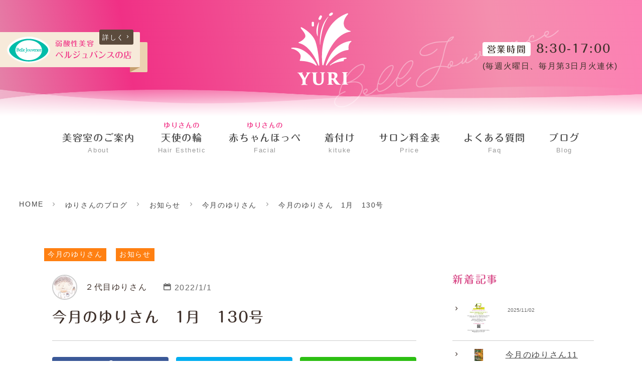

--- FILE ---
content_type: text/html; charset=UTF-8
request_url: https://yuri-bs-bj.net/news/1056/
body_size: 36945
content:
<!DOCTYPE html>
<html dir="ltr" lang="ja" prefix="og: https://ogp.me/ns#">
<head>
<meta charset="UTF-8" />
<meta http-equiv="Pragma" content="no-cache" />
<meta http-equiv="cache-control" content="no-cache" />
<meta http-equiv="expires" content="0" />
<meta name="viewport" content="width=device-width, maximum-scale=1.0, minimum-scale=0.5,user-scalable=yes,initial-scale=1.0" />






		<!-- All in One SEO 4.4.6 - aioseo.com -->
		<link media="all" href="https://yuri-bs-bj.net/site/wp-content/cache/autoptimize/css/autoptimize_d045e6139b181c79dd9885d77d634c27.css" rel="stylesheet"><title>今月のゆりさん 1月 130号 | 下野市 ゆり美容室</title>
		<meta name="description" content="年明け早々、乾燥で髪がぱさぱさになっていませんか？ ゆりさんのお手入れで、髪をキレイにしませんか？" />
		<meta name="robots" content="max-image-preview:large" />
		<link rel="canonical" href="https://yuri-bs-bj.net/news/1056/" />
		<meta name="generator" content="All in One SEO (AIOSEO) 4.4.6" />
		<meta property="og:locale" content="ja_JP" />
		<meta property="og:site_name" content="ゆり美容室 | 正しいレシピは、少しずつ、お肌や、髪のコンディションを変化させていきます。ゆり美容室は、合成界面活性剤を使用しない「ゼノア化粧料」髪とお肌が心地よい弱酸性美容「ベルジュバンス」の専門店です。" />
		<meta property="og:type" content="activity" />
		<meta property="og:title" content="今月のゆりさん 1月 130号 | 下野市 ゆり美容室" />
		<meta property="og:description" content="年明け早々、乾燥で髪がぱさぱさになっていませんか？ ゆりさんのお手入れで、髪をキレイにしませんか？" />
		<meta property="og:url" content="https://yuri-bs-bj.net/news/1056/" />
		<meta name="twitter:card" content="summary" />
		<meta name="twitter:title" content="今月のゆりさん 1月 130号 | 下野市 ゆり美容室" />
		<meta name="twitter:description" content="年明け早々、乾燥で髪がぱさぱさになっていませんか？ ゆりさんのお手入れで、髪をキレイにしませんか？" />
		<!-- All in One SEO -->

<link rel="alternate" type="application/rss+xml" title="ゆり美容室 &raquo; 今月のゆりさん　1月　130号 のコメントのフィード" href="https://yuri-bs-bj.net/news/1056/feed/" />
<script type="text/javascript">
window._wpemojiSettings = {"baseUrl":"https:\/\/s.w.org\/images\/core\/emoji\/14.0.0\/72x72\/","ext":".png","svgUrl":"https:\/\/s.w.org\/images\/core\/emoji\/14.0.0\/svg\/","svgExt":".svg","source":{"concatemoji":"https:\/\/yuri-bs-bj.net\/site\/wp-includes\/js\/wp-emoji-release.min.js"}};
/*! This file is auto-generated */
!function(i,n){var o,s,e;function c(e){try{var t={supportTests:e,timestamp:(new Date).valueOf()};sessionStorage.setItem(o,JSON.stringify(t))}catch(e){}}function p(e,t,n){e.clearRect(0,0,e.canvas.width,e.canvas.height),e.fillText(t,0,0);var t=new Uint32Array(e.getImageData(0,0,e.canvas.width,e.canvas.height).data),r=(e.clearRect(0,0,e.canvas.width,e.canvas.height),e.fillText(n,0,0),new Uint32Array(e.getImageData(0,0,e.canvas.width,e.canvas.height).data));return t.every(function(e,t){return e===r[t]})}function u(e,t,n){switch(t){case"flag":return n(e,"\ud83c\udff3\ufe0f\u200d\u26a7\ufe0f","\ud83c\udff3\ufe0f\u200b\u26a7\ufe0f")?!1:!n(e,"\ud83c\uddfa\ud83c\uddf3","\ud83c\uddfa\u200b\ud83c\uddf3")&&!n(e,"\ud83c\udff4\udb40\udc67\udb40\udc62\udb40\udc65\udb40\udc6e\udb40\udc67\udb40\udc7f","\ud83c\udff4\u200b\udb40\udc67\u200b\udb40\udc62\u200b\udb40\udc65\u200b\udb40\udc6e\u200b\udb40\udc67\u200b\udb40\udc7f");case"emoji":return!n(e,"\ud83e\udef1\ud83c\udffb\u200d\ud83e\udef2\ud83c\udfff","\ud83e\udef1\ud83c\udffb\u200b\ud83e\udef2\ud83c\udfff")}return!1}function f(e,t,n){var r="undefined"!=typeof WorkerGlobalScope&&self instanceof WorkerGlobalScope?new OffscreenCanvas(300,150):i.createElement("canvas"),a=r.getContext("2d",{willReadFrequently:!0}),o=(a.textBaseline="top",a.font="600 32px Arial",{});return e.forEach(function(e){o[e]=t(a,e,n)}),o}function t(e){var t=i.createElement("script");t.src=e,t.defer=!0,i.head.appendChild(t)}"undefined"!=typeof Promise&&(o="wpEmojiSettingsSupports",s=["flag","emoji"],n.supports={everything:!0,everythingExceptFlag:!0},e=new Promise(function(e){i.addEventListener("DOMContentLoaded",e,{once:!0})}),new Promise(function(t){var n=function(){try{var e=JSON.parse(sessionStorage.getItem(o));if("object"==typeof e&&"number"==typeof e.timestamp&&(new Date).valueOf()<e.timestamp+604800&&"object"==typeof e.supportTests)return e.supportTests}catch(e){}return null}();if(!n){if("undefined"!=typeof Worker&&"undefined"!=typeof OffscreenCanvas&&"undefined"!=typeof URL&&URL.createObjectURL&&"undefined"!=typeof Blob)try{var e="postMessage("+f.toString()+"("+[JSON.stringify(s),u.toString(),p.toString()].join(",")+"));",r=new Blob([e],{type:"text/javascript"}),a=new Worker(URL.createObjectURL(r),{name:"wpTestEmojiSupports"});return void(a.onmessage=function(e){c(n=e.data),a.terminate(),t(n)})}catch(e){}c(n=f(s,u,p))}t(n)}).then(function(e){for(var t in e)n.supports[t]=e[t],n.supports.everything=n.supports.everything&&n.supports[t],"flag"!==t&&(n.supports.everythingExceptFlag=n.supports.everythingExceptFlag&&n.supports[t]);n.supports.everythingExceptFlag=n.supports.everythingExceptFlag&&!n.supports.flag,n.DOMReady=!1,n.readyCallback=function(){n.DOMReady=!0}}).then(function(){return e}).then(function(){var e;n.supports.everything||(n.readyCallback(),(e=n.source||{}).concatemoji?t(e.concatemoji):e.wpemoji&&e.twemoji&&(t(e.twemoji),t(e.wpemoji)))}))}((window,document),window._wpemojiSettings);
</script>

	<link rel='stylesheet' id='pagecss-css' href='https://yuri-bs-bj.net/css/blog.css' type='text/css' media='all' />









<link rel="https://api.w.org/" href="https://yuri-bs-bj.net/wp-json/" /><link rel="alternate" type="application/json" href="https://yuri-bs-bj.net/wp-json/wp/v2/posts/1056" /><link rel='shortlink' href='https://yuri-bs-bj.net/?p=1056' />
<link rel="alternate" type="application/json+oembed" href="https://yuri-bs-bj.net/wp-json/oembed/1.0/embed?url=https%3A%2F%2Fyuri-bs-bj.net%2Fnews%2F1056%2F" />
<link rel="alternate" type="text/xml+oembed" href="https://yuri-bs-bj.net/wp-json/oembed/1.0/embed?url=https%3A%2F%2Fyuri-bs-bj.net%2Fnews%2F1056%2F&#038;format=xml" />
<link rel="apple-touch-icon" sizes="180x180" href="/site/wp-content/uploads/fbrfg/apple-touch-icon.png">
<link rel="icon" type="image/png" sizes="32x32" href="/site/wp-content/uploads/fbrfg/favicon-32x32.png">
<link rel="icon" type="image/png" sizes="16x16" href="/site/wp-content/uploads/fbrfg/favicon-16x16.png">
<link rel="manifest" href="/site/wp-content/uploads/fbrfg/site.webmanifest">
<link rel="mask-icon" href="/site/wp-content/uploads/fbrfg/safari-pinned-tab.svg" color="#5bbad5">
<link rel="shortcut icon" href="/site/wp-content/uploads/fbrfg/favicon.ico">
<meta name="msapplication-TileColor" content="#ff0000">
<meta name="msapplication-config" content="/site/wp-content/uploads/fbrfg/browserconfig.xml">
<meta name="theme-color" content="#ffffff"><!-- Analytics by WP Statistics v13.2.8 - https://wp-statistics.com/ -->

<link rel="stylesheet" href="https://yuri-bs-bj.net/js/fresco/fresco.css" media="all">
<!-- <link rel="stylesheet" href="//cdnjs.cloudflare.com/ajax/libs/aos/2.1.1/aos.css" media="screen"> -->
<link rel="stylesheet" href="https://yuri-bs-bj.net/js/slick/slick-theme.css" />
<link rel="stylesheet" href="https://yuri-bs-bj.net/js/slick/slick.css" />
<link rel="stylesheet" href="https://cdnjs.cloudflare.com/ajax/libs/drawer/3.2.2/css/drawer.min.css">	
<link rel="stylesheet" href="https://yuri-bs-bj.net/css/layout.css">	

<link rel="stylesheet" href="https://yuri-bs-bj.net/css/print.css" media="print">	

<!-- Global site tag (gtag.js) - Google Analytics -->
<script async src="https://www.googletagmanager.com/gtag/js?id=UA-125394461-15"></script>
<script>
  window.dataLayer = window.dataLayer || [];
  function gtag(){dataLayer.push(arguments);}
  gtag('js', new Date());

  gtag('config', 'UA-125394461-15');
</script>

	
</head>
	
<body id="%e4%bb%8a%e6%9c%88%e3%81%ae%e3%82%86%e3%82%8a%e3%81%95%e3%82%93%e3%80%801%e6%9c%88%e3%80%80130%e5%8f%b7" class="post-template-default single single-post postid-1056 single-format-standard drawer drawer--right">	
	
	<div id="sidenav" role="banner">		 
    	<button type="button" class="drawer-toggle drawer-hamburger">
		  <span class="sr-only">toggle navigation</span>
		  <span class="drawer-hamburger-icon"></span>
		</button>
			
		<nav id="sidebar" class="drawer-nav" role="navigation">
			<ul id="snav" class="drawer-menu">
				<li id="close_btn"><a class="drawer-menu-item close-link" href="#">閉じる</a></li>
				<li><a class="drawer-menu-item" href="https://yuri-bs-bj.net/">HOME</a></li>
				<li><a class="drawer-menu-item" href="https://yuri-bs-bj.net/about">ゆり美容室のご案内</a></li>
				<li><a class="drawer-menu-item" href="https://yuri-bs-bj.net/hair_esthetic">ゆりさんの天使の輪</a></li>
				<li><a class="drawer-menu-item" href="https://yuri-bs-bj.net/facial">ゆりさんの赤ちゃんほっぺ</a></li>
				<li><a class="drawer-menu-item" href="https://yuri-bs-bj.net/kituke">着付け</a></li>
				<li><a class="drawer-menu-item" href="https://yuri-bs-bj.net/price">サロン料金表</a></li>
				<li><a class="drawer-menu-item" href="https://yuri-bs-bj.net/faq">よくある質問</a></li>
				<li><a class="drawer-menu-item" href="https://yuri-bs-bj.net/blog">ゆりさんブログ</a></li>
			 </ul>
		</nav>		
	</div>
	
	
	<div class="drawer-contents">
	
		<header id="header">
			<div id="shoplogo">
				<a href="https://yuri-bs-bj.net/"><img src="https://yuri-bs-bj.net/img/layout/header_logo_pc.png" alt="ベルジュバンスの店　ゆり美容室" ></a>
				<span class="bell"></span>
			</div>
			
			<div id="shoplogo_sp">
			<a href="https://yuri-bs-bj.net/"><img src="https://yuri-bs-bj.net/img/layout/header_logo_sp.png" srcset="https://yuri-bs-bj.net/img/layout/header_logo_sp@2x.png 2x" alt="ベルジュバンスの店　ゆり美容室"></a>
			</div>
			
			
			<div id="ribon" class="boxlink">
				<div class="obi fb_fs">
					<span class="bj_icon"><img src="https://yuri-bs-bj.net/img/layout/belljouvence.png" alt="belljouvence" ></span>
					<h1>弱酸性美容<span>ベルジュバンスの店</span></h1>
				</div>
				<a href="https://yuri-bs-bj.net/bellejouvence/" class="more_bj">詳しく</a>
			</div>
			
			<dl id="open">
				<dt><span>営業時間</span>8:30-17:00</dt>
				<dd>(毎週火曜日、毎月第3日月火連休)</dd>
			</dl>
		</header>	
		
		<nav id="gnav">
			<ul>
				<li><a href="https://yuri-bs-bj.net/about">美容室のご案内<span class="en">About</span></a></li>
				<li><a href="https://yuri-bs-bj.net/hair_esthetic"><span class="yuri">ゆりさんの</span>天使の輪<span class="en">Hair Esthetic</span></a></li>
				<li><a href="https://yuri-bs-bj.net/facial"><span class="yuri">ゆりさんの</span>赤ちゃんほっぺ<span class="en">Facial</span></a></li>
				<li><a href="https://yuri-bs-bj.net/kituke">着付け<span class="en">kituke</span></a></li>
				<li><a href="https://yuri-bs-bj.net/price">サロン料金表<span class="en">Price</span></a></li>
				<li><a href="https://yuri-bs-bj.net/faq">よくある質問<span class="en">Faq</span></a></li>
				<li><a href="https://yuri-bs-bj.net/blog">ブログ<span class="en">Blog</span></a></li>
			 </ul>
		</nav>
			
			
			
		
		<main id="contents" role="main">
									
			<div id="bread">
				<div class="wrap cf">
					<ul class="bread_crumb">
				    <!-- Breadcrumb NavXT 7.2.0 -->
<li><a href="https://yuri-bs-bj.net" title="ゆり美容室">HOME</a></li><li><a href="https://yuri-bs-bj.net/blog/" title="ゆりさんのブログ">ゆりさんのブログ</a></li><li><a href="https://yuri-bs-bj.net/category/news/" title="お知らせ">お知らせ</a></li><li><a href="https://yuri-bs-bj.net/category/news/%e4%bb%8a%e6%9c%88%e3%81%ae%e3%82%86%e3%82%8a%e3%81%95%e3%82%93/" title="今月のゆりさん">今月のゆりさん</a></li><li><a href="https://yuri-bs-bj.net/news/1056/" title="今月のゆりさん　1月　130号">今月のゆりさん　1月　130号</a></li>					</ul>
				</div>
			</div>
			
		
		

	<div data-aos="fade-in" id="contents_blog">
		
		
		<div id="blog_header" class="wrap">
			 			 
			 		</div><!-- #page_header -->
		

		
		<div id="blog_wrap" class="fbtb_bw">
			<div id="blog_content">
			
											<article class="blogpost">
	
	
	
	<header class="blog-header">

				<ul class="post-cat">
		<li><a href="https://yuri-bs-bj.net/category/news/%e4%bb%8a%e6%9c%88%e3%81%ae%e3%82%86%e3%82%8a%e3%81%95%e3%82%93/">今月のゆりさん</a><li><li><a href="https://yuri-bs-bj.net/category/news/">お知らせ</a><li>		    
		</ul>
				
		
		<div id="post_data" class="fb_fs">
			<p class="staff_prof"><img data-del="avatar" src='https://yuri-bs-bj.net/site/wp-content/uploads/2019/11/A4FCC7F3-2B82-4A3C-B7F2-5F22AC1EE811-200x200.jpeg' class='avatar pp-user-avatar avatar-45 photo ' height='45' width='45'/><span>２代目ゆりさん</span></p>
			<span class="date en">2022/1/1</span>
		</div>


		<h1>今月のゆりさん　1月　130号</h1>
		
		<div id="sns">
	<ul>
	    <li id="facebook">
	        <a href="https://www.facebook.com/sharer/sharer.php?u=https://yuri-bs-bj.net/news/1056/" onclick="window.open(this.href, 'FBwindow', 'width=550, height=350, menubar=no, toolbar=no, scrollbars=yes'); return false;"></a>
	    </li>
		
	    <li id="twitter">
	        <a href="https://twitter.com/intent/tweet?text=%E4%BB%8A%E6%9C%88%E3%81%AE%E3%82%86%E3%82%8A%E3%81%95%E3%82%93%E3%80%801%E6%9C%88%E3%80%80130%E5%8F%B7&url=https://yuri-bs-bj.net/news/1056/" target="_blank"></a>
	    </li>
	    
		<li id="line">
			<a href="http://line.me/R/msg/text/?今月のゆりさん　1月　130号%0D%0Ahttps://yuri-bs-bj.net/news/1056/"></a>
		</li>
	</ul>
</div>
	</header>		
		
	<div class="blog-body">
		
								<div class="icatch"><img width="1200" height="800" src="https://yuri-bs-bj.net/site/wp-content/uploads/2021/12/pixta_38660417_M-1200x800.jpg" class="attachment-medium size-medium wp-post-image" alt="" decoding="async" fetchpriority="high" srcset="https://yuri-bs-bj.net/site/wp-content/uploads/2021/12/pixta_38660417_M-1200x800.jpg 1200w, https://yuri-bs-bj.net/site/wp-content/uploads/2021/12/pixta_38660417_M-1536x1024.jpg 1536w, https://yuri-bs-bj.net/site/wp-content/uploads/2021/12/pixta_38660417_M-768x512.jpg 768w, https://yuri-bs-bj.net/site/wp-content/uploads/2021/12/pixta_38660417_M.jpg 2000w" sizes="(max-width: 1200px) 100vw, 1200px" /></div>
							
	
		<p><a class="link-to-pdf" title="今月のゆりさん1月 130号" href="https://yuri-bs-bj.net/site/wp-content/uploads/2021/12/1d98d23b72fbfca33bd6a93ff3b4e214.pdf" target="_blank" rel="attachment noopener wp-att-1057 noreferrer"><img decoding="async" class="alignnone size-medium wp-image-1058 thumb-of-pdf" src="https://yuri-bs-bj.net/site/wp-content/uploads/2021/12/1d98d23b72fbfca33bd6a93ff3b4e214-pdf-566x800.jpg" alt="今月のゆりさん1月 130号のサムネイル" width="566" height="800" srcset="https://yuri-bs-bj.net/site/wp-content/uploads/2021/12/1d98d23b72fbfca33bd6a93ff3b4e214-pdf-566x800.jpg 566w, https://yuri-bs-bj.net/site/wp-content/uploads/2021/12/1d98d23b72fbfca33bd6a93ff3b4e214-pdf.jpg 724w" sizes="(max-width: 566px) 100vw, 566px" /></a></p>
		
				
		
		
			</div>

</article><!-- #post-1056 -->

								
								
			
					
						
			
			</div>
				<div id="blog_sidebar">
		<dl class="entry_list">
			<dt>新着記事</dt>
			<dd>
			<ul class="thumlist">
												<li>
										<div><a href="https://yuri-bs-bj.net/news/1372/"><img width="200" height="200" src="https://yuri-bs-bj.net/site/wp-content/uploads/2025/10/34f80c2bcd1f6ce674e2297eba0e7256-1-pdf-200x200.jpg" class="attachment-post-thumbnail size-post-thumbnail thumb-of-pdf wp-post-image" alt="11月_160号_2のサムネイル" decoding="async" loading="lazy" /></a></div>
										<div><a href="https://yuri-bs-bj.net/news/1372/"></a><span class="date en">2025/11/02</span></div>
				</li>
								<li>
										<div><a href="https://yuri-bs-bj.net/news/1365/"><img width="200" height="200" src="https://yuri-bs-bj.net/site/wp-content/uploads/2025/10/6b4aadae954c1b116db7cd6d60f48826-pdf-200x200.jpg" class="attachment-post-thumbnail size-post-thumbnail thumb-of-pdf wp-post-image" alt="11月_160号のサムネイル" decoding="async" loading="lazy" /></a></div>
										<div><a href="https://yuri-bs-bj.net/news/1365/">今月のゆりさん11月　１６０号</a><span class="date en">2025/11/01</span></div>
				</li>
								<li>
										<div><a href="https://yuri-bs-bj.net/news/1354/"><img width="200" height="200" src="https://yuri-bs-bj.net/site/wp-content/uploads/2025/06/c85a99578921454d4a519c2f2ea2a08a-pdf-200x200.jpg" class="attachment-post-thumbnail size-post-thumbnail thumb-of-pdf wp-post-image" alt="7月_158号のサムネイル" decoding="async" loading="lazy" /></a></div>
										<div><a href="https://yuri-bs-bj.net/news/1354/">今月のゆりさん７月　１５８号　</a><span class="date en">2025/6/30</span></div>
				</li>
								<li>
										<div><a href="https://yuri-bs-bj.net/news/1343/"><img width="200" height="200" src="https://yuri-bs-bj.net/site/wp-content/uploads/2025/04/7c8586743bc704afbfe9627579d264ef-pdf-200x200.jpg" class="attachment-post-thumbnail size-post-thumbnail thumb-of-pdf wp-post-image" alt="5月_157号のサムネイル" decoding="async" loading="lazy" /></a></div>
										<div><a href="https://yuri-bs-bj.net/news/1343/">今月のゆりさん5月　157号</a><span class="date en">2025/4/25</span></div>
				</li>
								<li>
										<div><a href="https://yuri-bs-bj.net/news/1303/"><img width="200" height="200" src="https://yuri-bs-bj.net/site/wp-content/uploads/2025/02/5f25b5b06818120f3be0657bf73104d9-pdf-200x200.jpg" class="attachment-post-thumbnail size-post-thumbnail thumb-of-pdf wp-post-image" alt="3月_156号のサムネイル" decoding="async" loading="lazy" /></a></div>
										<div><a href="https://yuri-bs-bj.net/news/1303/">今月のゆりさん　3月　156号</a><span class="date en">2025/3/01</span></div>
				</li>
							</ul>
			</dd> 
		</dl>	
		<dl class="entry_list">	
			<dt>記事カテゴリー</dt>
			<dd>
				<ul>
										<li class="cat-item cat-item-35 cosme"><a href="https://yuri-bs-bj.net/category/cosme/">赤ちゃんほっぺ (1)</a>
</li>
	<li class="cat-item cat-item-1 column"><a href="https://yuri-bs-bj.net/category/column/">ゆりさんコラム (14)</a>
</li>
	<li class="cat-item cat-item-2 news"><a href="https://yuri-bs-bj.net/category/news/">お知らせ (62)</a>
<ul class='children'>
	<li class="cat-item cat-item-26 %e4%bb%8a%e6%9c%88%e3%81%ae%e3%82%86%e3%82%8a%e3%81%95%e3%82%93"><a href="https://yuri-bs-bj.net/category/news/%e4%bb%8a%e6%9c%88%e3%81%ae%e3%82%86%e3%82%8a%e3%81%95%e3%82%93/">今月のゆりさん (56)</a>
</li>
</ul>
</li>
				</ul>
			</dd>
		</dl>
		
		<dl class="date_list">	
			<dt>過去の記事</dt>
			<dd>
				<ul class="accordion">
									<li>
						<h4 class="cat-item">2025年</h4>
						<ul class="inner">
						    						    <li>
						        <a href="https://yuri-bs-bj.net/date/2025/11">11月(2)</a>
						    </li>
												    <li>
						        <a href="https://yuri-bs-bj.net/date/2025/06">6月(1)</a>
						    </li>
												    <li>
						        <a href="https://yuri-bs-bj.net/date/2025/04">4月(1)</a>
						    </li>
												    <li>
						        <a href="https://yuri-bs-bj.net/date/2025/03">3月(1)</a>
						    </li>
											</ul></li>      
				        					<li>
						<h4 class="cat-item">2024年</h4>
						<ul class="inner">
						    						    <li>
						        <a href="https://yuri-bs-bj.net/date/2024/11">11月(1)</a>
						    </li>
												    <li>
						        <a href="https://yuri-bs-bj.net/date/2024/08">8月(1)</a>
						    </li>
												    <li>
						        <a href="https://yuri-bs-bj.net/date/2024/06">6月(1)</a>
						    </li>
												    <li>
						        <a href="https://yuri-bs-bj.net/date/2024/04">4月(1)</a>
						    </li>
												    <li>
						        <a href="https://yuri-bs-bj.net/date/2024/02">2月(1)</a>
						    </li>
											</ul></li>      
				        					<li>
						<h4 class="cat-item">2023年</h4>
						<ul class="inner">
						    						    <li>
						        <a href="https://yuri-bs-bj.net/date/2023/12">12月(1)</a>
						    </li>
												    <li>
						        <a href="https://yuri-bs-bj.net/date/2023/09">9月(1)</a>
						    </li>
												    <li>
						        <a href="https://yuri-bs-bj.net/date/2023/07">7月(1)</a>
						    </li>
												    <li>
						        <a href="https://yuri-bs-bj.net/date/2023/05">5月(1)</a>
						    </li>
												    <li>
						        <a href="https://yuri-bs-bj.net/date/2023/03">3月(1)</a>
						    </li>
												    <li>
						        <a href="https://yuri-bs-bj.net/date/2023/02">2月(1)</a>
						    </li>
												    <li>
						        <a href="https://yuri-bs-bj.net/date/2023/01">1月(1)</a>
						    </li>
											</ul></li>      
				        					<li>
						<h4 class="cat-item">2022年</h4>
						<ul class="inner">
						    						    <li>
						        <a href="https://yuri-bs-bj.net/date/2022/12">12月(1)</a>
						    </li>
												    <li>
						        <a href="https://yuri-bs-bj.net/date/2022/11">11月(2)</a>
						    </li>
												    <li>
						        <a href="https://yuri-bs-bj.net/date/2022/09">9月(1)</a>
						    </li>
												    <li>
						        <a href="https://yuri-bs-bj.net/date/2022/08">8月(1)</a>
						    </li>
												    <li>
						        <a href="https://yuri-bs-bj.net/date/2022/07">7月(1)</a>
						    </li>
												    <li>
						        <a href="https://yuri-bs-bj.net/date/2022/06">6月(1)</a>
						    </li>
												    <li>
						        <a href="https://yuri-bs-bj.net/date/2022/05">5月(1)</a>
						    </li>
												    <li>
						        <a href="https://yuri-bs-bj.net/date/2022/04">4月(1)</a>
						    </li>
												    <li>
						        <a href="https://yuri-bs-bj.net/date/2022/03">3月(1)</a>
						    </li>
												    <li>
						        <a href="https://yuri-bs-bj.net/date/2022/02">2月(1)</a>
						    </li>
												    <li>
						        <a href="https://yuri-bs-bj.net/date/2022/01">1月(2)</a>
						    </li>
											</ul></li>      
				        					<li>
						<h4 class="cat-item">2021年</h4>
						<ul class="inner">
						    						    <li>
						        <a href="https://yuri-bs-bj.net/date/2021/12">12月(1)</a>
						    </li>
												    <li>
						        <a href="https://yuri-bs-bj.net/date/2021/11">11月(2)</a>
						    </li>
												    <li>
						        <a href="https://yuri-bs-bj.net/date/2021/10">10月(1)</a>
						    </li>
												    <li>
						        <a href="https://yuri-bs-bj.net/date/2021/09">9月(1)</a>
						    </li>
												    <li>
						        <a href="https://yuri-bs-bj.net/date/2021/08">8月(1)</a>
						    </li>
												    <li>
						        <a href="https://yuri-bs-bj.net/date/2021/07">7月(1)</a>
						    </li>
												    <li>
						        <a href="https://yuri-bs-bj.net/date/2021/06">6月(1)</a>
						    </li>
												    <li>
						        <a href="https://yuri-bs-bj.net/date/2021/05">5月(1)</a>
						    </li>
												    <li>
						        <a href="https://yuri-bs-bj.net/date/2021/04">4月(1)</a>
						    </li>
												    <li>
						        <a href="https://yuri-bs-bj.net/date/2021/03">3月(1)</a>
						    </li>
												    <li>
						        <a href="https://yuri-bs-bj.net/date/2021/02">2月(1)</a>
						    </li>
											</ul></li>      
				        					<li>
						<h4 class="cat-item">2020年</h4>
						<ul class="inner">
						    						    <li>
						        <a href="https://yuri-bs-bj.net/date/2020/12">12月(2)</a>
						    </li>
												    <li>
						        <a href="https://yuri-bs-bj.net/date/2020/11">11月(1)</a>
						    </li>
												    <li>
						        <a href="https://yuri-bs-bj.net/date/2020/09">9月(1)</a>
						    </li>
												    <li>
						        <a href="https://yuri-bs-bj.net/date/2020/08">8月(2)</a>
						    </li>
												    <li>
						        <a href="https://yuri-bs-bj.net/date/2020/07">7月(1)</a>
						    </li>
												    <li>
						        <a href="https://yuri-bs-bj.net/date/2020/06">6月(2)</a>
						    </li>
												    <li>
						        <a href="https://yuri-bs-bj.net/date/2020/05">5月(1)</a>
						    </li>
												    <li>
						        <a href="https://yuri-bs-bj.net/date/2020/04">4月(3)</a>
						    </li>
												    <li>
						        <a href="https://yuri-bs-bj.net/date/2020/03">3月(1)</a>
						    </li>
												    <li>
						        <a href="https://yuri-bs-bj.net/date/2020/02">2月(1)</a>
						    </li>
												    <li>
						        <a href="https://yuri-bs-bj.net/date/2020/01">1月(2)</a>
						    </li>
											</ul></li>      
				        					<li>
						<h4 class="cat-item">2019年</h4>
						<ul class="inner">
						    						    <li>
						        <a href="https://yuri-bs-bj.net/date/2019/12">12月(1)</a>
						    </li>
												    <li>
						        <a href="https://yuri-bs-bj.net/date/2019/10">10月(14)</a>
						    </li>
												    <li>
						        <a href="https://yuri-bs-bj.net/date/2019/09">9月(1)</a>
						    </li>
												    <li>
						        <a href="https://yuri-bs-bj.net/date/2019/08">8月(1)</a>
						    </li>
																	</ul></li>
				</ul><!-- accordion -->
			</dd>
			
		</dl>
	</div><!-- sidebar -->		</div>
		
		
		<div id="page">
				<ul class="pagenav cf">
	<li class="prev">
					<a href="https://yuri-bs-bj.net/news/1039/" title="今月のゆりさん　12月　129号">前の記事</a>
			</li>
	<li class="next">
					<a href="https://yuri-bs-bj.net/news/1064/" title="今月のゆりさん　2月　131号">次の記事</a>
			</li>
</ul><!-- .pagenav --> 

			
		</div>
	
	</div>	
		
	</main>
	
	
	<div id="btn_top"><a href="#top"></a></div>
	<footer id="footer">
		
		<ul id="pickup_ban" class="fbtb_c">
			<li><a href="https://yuri-bs-bj.net/hair_esthetic"><img src="https://yuri-bs-bj.net/img/banner/hair_ban.jpg" alt="ヘアエステ" /></a></li>
			<li><a href="https://yuri-bs-bj.net/facial"><img src="https://yuri-bs-bj.net/img/banner/faicial_ban.jpg" alt="フェイシャルエステ" /></a></li>
		</ul>
	

		<nav id="gfnav">
			<ul class="fbtb_c">
				<li><a href="https://yuri-bs-bj.net/">Home</a></li>
				<li><a href="https://yuri-bs-bj.net/blog">ブログ</a></li>
				<li><a href="https://yuri-bs-bj.net/about">美容室のご案内</a></li>
				<li><a href="https://yuri-bs-bj.net/hair_esthetic">ヘアエステ</a></li>
				<li><a href="https://yuri-bs-bj.net/facial">フェイシャルエステ</a></li>
				<li><a href="https://yuri-bs-bj.net/kituke">着付け</a></li>
				<li><a href="https://yuri-bs-bj.net/price">サロン料金表</a></li>
				<li><a href="https://yuri-bs-bj.net/faq">よくある質問</a></li>
			 </ul>
		</nav>

		<div id="cal">
			<h3>営業日カレンダー</h3>
			<div class="wrap">
			<p class="cal_open">【営業時間】8:30-17:00（定休日／火曜日、第3日月火曜日連休）</p>
			<div  id="xo-event-calendar-1" class="xo-event-calendar" ><div class="calendars xo-months" ><div class="calendar xo-month-wrap"><table class="xo-month"><caption><div class="month-header"><span class="calendar-caption">2026年 1月</span></div></caption><thead><tr><th class="sunday">日</th><th class="monday">月</th><th class="tuesday">火</th><th class="wednesday">水</th><th class="thursday">木</th><th class="friday">金</th><th class="saturday">土</th></tr></thead><tbody><tr><td colspan="7" class="month-week"><table class="month-dayname"><tbody><tr class="dayname"><td><div class="other-month" >28</div></td><td><div class="other-month" >29</div></td><td><div class="other-month holiday-close" style="background-color: #fddde6;">30</div></td><td><div class="other-month holiday-close" style="background-color: #fddde6;">31</div></td><td><div class="holiday-close" style="background-color: #fddde6;">1</div></td><td><div class="holiday-close" style="background-color: #fddde6;">2</div></td><td><div class="holiday-close" style="background-color: #fddde6;">3</div></td></tr></tbody></table><div class="month-dayname-space"></div><table class="month-event-space"><tbody><tr><td><div></div></td><td><div></div></td><td><div></div></td><td><div></div></td><td><div></div></td><td><div></div></td><td><div></div></td></tr></tbody></table></td></tr><tr><td colspan="7" class="month-week"><table class="month-dayname"><tbody><tr class="dayname"><td><div >4</div></td><td><div >5</div></td><td><div class="holiday-close" style="background-color: #fddde6;">6</div></td><td><div >7</div></td><td><div >8</div></td><td><div >9</div></td><td><div >10</div></td></tr></tbody></table><div class="month-dayname-space"></div><table class="month-event-space"><tbody><tr><td><div></div></td><td><div></div></td><td><div></div></td><td><div></div></td><td><div></div></td><td><div></div></td><td><div></div></td></tr></tbody></table></td></tr><tr><td colspan="7" class="month-week"><table class="month-dayname"><tbody><tr class="dayname"><td><div >11</div></td><td><div >12</div></td><td><div class="holiday-close" style="background-color: #fddde6;">13</div></td><td><div >14</div></td><td><div >15</div></td><td><div >16</div></td><td><div >17</div></td></tr></tbody></table><div class="month-dayname-space"></div><table class="month-event-space"><tbody><tr><td><div></div></td><td><div></div></td><td><div></div></td><td><div></div></td><td><div></div></td><td><div></div></td><td><div></div></td></tr></tbody></table></td></tr><tr><td colspan="7" class="month-week"><table class="month-dayname"><tbody><tr class="dayname"><td><div >18</div></td><td><div >19</div></td><td><div class="holiday-close" style="background-color: #fddde6;">20</div></td><td><div >21</div></td><td><div >22</div></td><td><div >23</div></td><td><div >24</div></td></tr></tbody></table><div class="month-dayname-space"></div><table class="month-event-space"><tbody><tr><td><div></div></td><td><div></div></td><td><div></div></td><td><div></div></td><td><div></div></td><td><div></div></td><td><div></div></td></tr></tbody></table></td></tr><tr><td colspan="7" class="month-week"><table class="month-dayname"><tbody><tr class="dayname"><td><div class="today" >25</div></td><td><div >26</div></td><td><div class="holiday-close" style="background-color: #fddde6;">27</div></td><td><div >28</div></td><td><div >29</div></td><td><div >30</div></td><td><div >31</div></td></tr></tbody></table><div class="month-dayname-space"></div><table class="month-event-space"><tbody><tr><td><div></div></td><td><div></div></td><td><div></div></td><td><div></div></td><td><div></div></td><td><div></div></td><td><div></div></td></tr></tbody></table></td></tr></tbody></table></div>
<div class="calendar xo-month-wrap"><table class="xo-month"><caption><div class="month-header"><span class="calendar-caption">2026年 2月</span></div></caption><thead><tr><th class="sunday">日</th><th class="monday">月</th><th class="tuesday">火</th><th class="wednesday">水</th><th class="thursday">木</th><th class="friday">金</th><th class="saturday">土</th></tr></thead><tbody><tr><td colspan="7" class="month-week"><table class="month-dayname"><tbody><tr class="dayname"><td><div >1</div></td><td><div >2</div></td><td><div class="holiday-close" style="background-color: #fddde6;">3</div></td><td><div >4</div></td><td><div >5</div></td><td><div >6</div></td><td><div >7</div></td></tr></tbody></table><div class="month-dayname-space"></div><table class="month-event-space"><tbody><tr><td><div></div></td><td><div></div></td><td><div></div></td><td><div></div></td><td><div></div></td><td><div></div></td><td><div></div></td></tr></tbody></table></td></tr><tr><td colspan="7" class="month-week"><table class="month-dayname"><tbody><tr class="dayname"><td><div >8</div></td><td><div >9</div></td><td><div class="holiday-close" style="background-color: #fddde6;">10</div></td><td><div >11</div></td><td><div >12</div></td><td><div >13</div></td><td><div >14</div></td></tr></tbody></table><div class="month-dayname-space"></div><table class="month-event-space"><tbody><tr><td><div></div></td><td><div></div></td><td><div></div></td><td><div></div></td><td><div></div></td><td><div></div></td><td><div></div></td></tr></tbody></table></td></tr><tr><td colspan="7" class="month-week"><table class="month-dayname"><tbody><tr class="dayname"><td><div >15</div></td><td><div >16</div></td><td><div class="holiday-close" style="background-color: #fddde6;">17</div></td><td><div >18</div></td><td><div >19</div></td><td><div >20</div></td><td><div >21</div></td></tr></tbody></table><div class="month-dayname-space"></div><table class="month-event-space"><tbody><tr><td><div></div></td><td><div></div></td><td><div></div></td><td><div></div></td><td><div></div></td><td><div></div></td><td><div></div></td></tr></tbody></table></td></tr><tr><td colspan="7" class="month-week"><table class="month-dayname"><tbody><tr class="dayname"><td><div >22</div></td><td><div >23</div></td><td><div class="holiday-close" style="background-color: #fddde6;">24</div></td><td><div >25</div></td><td><div >26</div></td><td><div >27</div></td><td><div >28</div></td></tr></tbody></table><div class="month-dayname-space"></div><table class="month-event-space"><tbody><tr><td><div></div></td><td><div></div></td><td><div></div></td><td><div></div></td><td><div></div></td><td><div></div></td><td><div></div></td></tr></tbody></table></td></tr></tbody></table></div>
</div><div class="holiday-titles" ><p class="holiday-title"><span style="background-color: #fddde6;"></span>定休日</p></div><div class="loading-animation"></div></div>
			</div>
			
			<dl id="reserve">
				<dt><a href="https://yuribiyoushitsu.bionly.net/" target="_blank">WEBで予約する</a></dt>
								<dd><a href="https://yuri-bs-bj.net/site/wp-content/uploads/2020/02/202003yuri-bs-bj_yoyaku.pdf" target="_blank">【詳しい予約方法はこちらをご覧ください】</a></dd>
							</dl>
		</div>



		<div id="cta">
			<div class="wrap fbtb_cc">
				<h2>CONTACT</h2>
				<div class="tel">
					<a href="tel:0285445182">0285-44-5182</a>
					<p>受付時間：8:30-17:00</p>
				</div>
				<div class="line"><a href="http://nav.cx/t9xNQ1h">LINEでお問合せ</a></div>
			</div>
		</div>


		<div id="footer_inner" class="wrap fbtb_bw">
			
			<div class="fbtb_fs">
				<div class="footer_logo"><img src="https://yuri-bs-bj.net/img/layout/footer_logo.png" alt="ゆり美容室"></div>
				<dl class="foot_title">
					<dt>ゆり美容室　<br>弱酸性美容ベルジュバンスの店</dt>
					<dd>〒329-0413 栃木県下野市駅東7丁目1−35 <a href="https://goo.gl/maps/UuwVDDtuD186Xvc48" target="_blank" class="mapi">Google Map</a>
					<span class="access">(小金井駅東口から徒歩約7分。駐車場有り／8台)</span></dd>
					
<!-- 					<dd>TEL.0285-44-5182</dd> -->
				</dl>
			</div>
			
			<div class="cr">
				<span>&copy; YURI美容室 Co.,Ltd.</span>
							</div>
		</div>
	</footer>
</div><!-- drawer-contents -->



<script src="https://ajax.googleapis.com/ajax/libs/jquery/1.11.3/jquery.min.js"></script>
<script src="https://yuri-bs-bj.net/js/slick/slick.min.js"></script>
<script src="https://maps.googleapis.com/maps/api/js?key=AIzaSyBiAV0ltDCC0kweja7XFkxwxg0a5ts7cWg"></script>
<!-- <script src="//cdnjs.cloudflare.com/ajax/libs/aos/2.1.1/aos.js"></script> -->
<script src="https://cdnjs.cloudflare.com/ajax/libs/iScroll/5.2.0/iscroll.min.js"></script>
<script src="https://cdnjs.cloudflare.com/ajax/libs/drawer/3.2.2/js/drawer.min.js"></script>
<script src="https://yuri-bs-bj.net/js/fresco/fresco.js"></script>
<script type="text/javascript" src="//webfonts.sakura.ne.jp/js/sakura.js"></script>


<script src="https://yuri-bs-bj.net/js/common.js"></script>


<script type='text/javascript' id='xo-event-calendar-ajax-js-extra'>
/* <![CDATA[ */
var xo_event_calendar_object = {"ajax_url":"https:\/\/yuri-bs-bj.net\/site\/wp-admin\/admin-ajax.php","action":"xo_event_calendar_month"};
var xo_simple_calendar_object = {"ajax_url":"https:\/\/yuri-bs-bj.net\/site\/wp-admin\/admin-ajax.php","action":"xo_simple_calendar_month"};
/* ]]> */
</script>

<script defer src="https://yuri-bs-bj.net/site/wp-content/cache/autoptimize/js/autoptimize_71bac1610a135b3e398706f8e6953847.js"></script></body>
</html>



--- FILE ---
content_type: text/css
request_url: https://yuri-bs-bj.net/css/blog.css
body_size: 8342
content:
@charset "UTF-8";

#contents_blog{	
}


#blog_wrap{
	margin: 3em auto 1em;
/*
	-webkit-box-shadow:0px 0px 8px #eee;
	-moz-box-shadow:0px 0px 8px #eee;
	box-shadow: 0px 0px 8px #eee;
*/

	position: relative;
	
}

#arctitle{text-align:center;
	padding-top: 3em
}

#arctitle .tag:before{
	font-family: icomoon;
	content: "\e935";
	padding-right: .5em;
	font-size: .9em;
}
#arctitle .tag span{font-size: .8em;padding-left: .3em;color: #999}

@media (max-width: 480px) {
	#arctitle .tag span{
	display: block;
	font-size: .7em
	}

}	


#blog_header{text-align: center;
	padding: 1em 1em 0;
	margin-bottom: 2em
}
#blog_header h1{
	border-bottom: solid 2px #fcb3c4;
	padding-bottom: .5em;
	margin-bottom: .6em
}


#page{
	width: 90%;
	margin: 0 auto;
}


#blog_sidebar{padding: 2em}

#blog_sidebar dl dt{
	color: #d74685;
	padding: .5em 0em;
	margin-bottom: 1em;
	font-size: 1.3em
}

dl.entry_list{
	margin-bottom: 2em
}


dl.entry_list ul{}

dl.entry_list li{}

dl.entry_list li:before{
	font-family: icomoon;
	content: "\e977";
	margin-right: .3em
}


dl.mag_list{
	margin-bottom: 2em
}

dl.mag_list dt{
	background: #3866fa;
	color: #fff;
	padding: .5em 1em;
	margin-bottom: .8em;
	display: flex;
	justify-content: space-between;
}
dl.mag_list dt span a{
	color: #fff
}
dl.mag_list ul{
	display: flex;
	justify-content: flex-start;
	flex-wrap:wrap;
	margin: 0 -5% 0 0
}

dl.mag_list ul li{
	flex-basis: 45%;
	margin-right: 5%;
	margin-bottom: 1em
}

dl.mag_list ul li img{border: solid 2px #eee;margin-bottom: 5px;}


dl.date_list{}

ul.accordion {text-align: left;margin-top: 1em}
ul.accordion .inner {display: none;}
ul.accordion li:nth-child(1) ul{display: block;}

ul.accordion > li h4{background: #f6f6d7;margin-top: .5em;padding: .5em .8em;
	-webkit-border-radius: 5px;
	-moz-border-radius: 5px;
	border-radius: 5px;
	position: relative;
	
}
ul.accordion > li h4:before{
	content: "+";
	padding-right: .8em;
	font-weight: bold;
	color: #D8DC64
}

ul.accordion > li ul{padding: 0 .5em}
ul.accordion > li ul li{margin-top: .3em}

ul.accordion > li ul li:before{
	font-family: icomoon;
	content: "\e977";
	margin-right: .2em
}


@media  (min-width: 768px) {
	#contents_blog{padding-bottom: 3em}
	#blog_wrap{
		width: 90%;
		display: flex;
		justify-content: space-between;
		flex-wrap:wrap;
		max-width: 1200px;
	}
	#blog_content{
		flex-basis: 70%;
	}
	
	
	#blog_sidebar{
		flex-basis: 30%;
		padding: 2em
	}
}	





ul.thumlist{}
ul.thumlist li{
	display: flex;
	justify-content: center;
	flex-wrap:wrap;
	line-height: 1.3em;
	padding: 0 0 1em;
	margin-bottom: 1em;
	border-bottom: solid 1px #ccc;
}
ul.thumlist li img{width: 100%;height: auto}
ul.thumlist li div:nth-child(1){flex: 1;margin-right: 1.5em}
ul.thumlist li div:nth-child(2){flex: 3}

ul.thumlist li .date{font-size: .6em;letter-spacing: 0;padding-left: .5em;color: #666}

/* ************************************************ 
*	List
* ************************************************ */

ul#bloglist{
	position: relative;
}
ul#bloglist > li{
	line-height: 1.3em;
	padding: 1.8em;
	border-bottom: dotted 1px #ccc;
	background: #fff;
	-webkit-transition: all .3s;
	transition: all .3s;
}

ul#bloglist > li:hover{
	background: #f6f6d7
}
ul#bloglist li a{
	text-decoration: none;
	color:#d74685
}
/* ul#bloglist > li:last-child{border-bottom: none} */

ul#bloglist li img{max-width: 100%;height: auto}
ul#bloglist li div:nth-child(1){position: relative}
ul#bloglist li div:nth-child(1) span.cat{position: absolute;left: -5px;top: -5px;font-size: 10px;color: #fff;background: #ff8012;padding: .2em .5em}

ul#bloglist .staff_prof{
	display: flex;
	justify-content: flex-start;
	align-items: center;
	margin-right: 2em
}
ul#bloglist .staff_prof img{
	-webkit-border-radius: 50%;
	-moz-border-radius: 50%;
	border-radius: 50%;
	position: relative;
	border: solid 2px #ccc;
	margin-right: .6em;
	width: 30px;
	height: 30px
}




ul#bloglist li .date{display: block;color: #666}
ul#bloglist li .date:before{
		font-family: icomoon;
		content: "\e967";
		padding-right: .3em
	}
ul#bloglist ul.post-meta{
	display: flex;
	justify-content: flex-start;
}

ul#bloglist ul.post-meta li{margin-right: 1em}
ul#bloglist h2{margin:.5em 0 .6em}


@media (max-width: 480px) {
	ul#bloglist li div:nth-child(1){margin-bottom: 1em}
}	


@media  (min-width: 768px) {
	ul#bloglist > li{
	display: flex;
	justify-content: center;
	flex-wrap:wrap;
	}
	ul#bloglist li div:nth-child(1){flex: 1;margin-right: 2em;}
	ul#bloglist li div:nth-child(2){flex: 2}
}	







/* ************************************************ 
*	Single
* ************************************************ */

.blogpost{font-size: 16px;
	background: #fff;
}

.blog-header{position: relative;padding: 3em 1.5em 0;}

#post_data{
	align-items: center;
	margin-bottom: .6em;
}
.blogpost .staff_prof{
	display: flex;
	justify-content: flex-start;
	align-items: center;
	margin-right: 2em
}
.blogpost .staff_prof img{
	-webkit-border-radius: 50%;
	-moz-border-radius: 50%;
	border-radius: 50%;
	position: relative;
	border: solid 2px #ccc;
	margin-right: 1em;
	width: 50px;
	height: 50px
}

.blog-header .date{display: block;color: #666}
.blog-header .date:before{
		font-family: icomoon;
		content: "\e967";
		padding-right: .3em
	}
	
.blog-header ul.post-cat{position: absolute;left:1.5em;top: -5px;
	display: flex;
	justify-content: flex-start;
}

.blog-header ul.post-cat li{margin-right: .6em}

.blog-header ul.post-cat li a{display: block; font-size: .9em;color: #fff;background: #ff8012;padding: .3em .5em;text-decoration: none;line-height: 1.2em}

.blog-header h1{font-size: 1.8em;line-height: 1.7em;border-bottom: solid 1px #ccc;padding: 0em 0em .8em}
.blog-body{
	line-height: 2em;
	padding: 1.5em;
}

ul.tags{
	display: flex;
	justify-content: flex-start;
	margin-top: 2em
}
ul.tags li{padding-right: 1em;font-size: .9em}
ul.tags li a{display: block;text-decoration: none;background: #eee;color:#3866fa;padding: .2em 1em;
	-webkit-border-radius: 3px;
	-moz-border-radius: 3px;
	border-radius: 3px;
	position: relative;
}
ul.tags li a:before{
	font-family: icomoon;
	content: "\e935";
	padding-right: .5em;
	font-size: .9em;
}


.icatch{text-align: center;}


@media  (min-width: 768px) {
	.blog-header{padding: 3em 2.5em 0;}
	.blog-body{padding: 2.5em;}
}	




.blog-body h2{
	position: relative;
	color:#d74685;
	margin: 1em 0;
	border-left: solid 3px rgba(240, 49, 132, 0.56);
	background: rgba(248, 188, 214, 0.3);
	padding: .5em 1.2em .5em 1.2em;
	
}


.blog-body p{margin-bottom: 1em;line-height: 1.8em}
.blog-body img{max-width: 100%;height: auto;margin-bottom: 1.5em}

@media (max-width: 767px) {
	
	.blog-body img{width: 100%;
		height: auto
	}

}	


#yuri_koho{}

#yuri_koho h3{
	margin-bottom: 1em
}
.koho_pdf{

}
.koho_pdf img{border: solid 2px #eee;}


/* ------------------------------
 SNS
------------------------------ */

#sns {
    margin: 0 auto;
    padding: 0;
    text-align: center;
}


#sns ul{
	display: flex;
	justify-content: flex-start;
	margin: 2em -2% 0 0;
}


#sns li{
	flex: 1;
	text-align: center;
	margin-right: 2%
}

#sns li a{
	font-size: 1.2em;
	display: block;
	text-decoration: none;
	color: #fff;
	padding: .3em 2em .2em;
	font-family:"Courier New", Courier, monospace;
	-webkit-border-radius: 4px;
	-moz-border-radius: 4px;
	border-radius: 4px;
	position: relative;
	
}

#sns li a:before{display: flex;
	justify-content: center;
	align-items: center;}
	

#sns li a i{margin-right: .5em}


li#facebook a {background: #3b5998;}
li#facebook a:before{
	font-family: snsi;
	content: "\e900";
}

 
li#twitter a {background: #00aef1;}

li#twitter a:before{
	font-family: snsi;
	content: "\e90c";
}

 
li#gplus a {background: #dd4b39;}
 
li#line a{background: #2CBF13;}
li#line a:before{
	font-family: icomoon;
	content: "\e937";
}



li#email a{background:rgba(238,196,0,1.00)}

span.count {
	font-size: .9em;
	color: #fff
}



/* =Youtube
-------------------------------------------------------------- */
span.embed-youtube {
  position: relative;
  width: 100%;
  max-width: 650px;
  padding-top: 56.25%;
}
 
span.embed-youtube iframe.youtube-player {
  position: absolute;
  top: 0;
  right: 0;
  width: 100% !important;
  height: 100% !important;
}
.youtube {
position: relative;
width: 100%;
padding-top: 56.25%;
}
.youtube iframe{
position: absolute;
top: 0;
right: 0;
width: 100% !important;
height: 100% !important;
}



img{
	max-width: 100%;
	height: auto
}


--- FILE ---
content_type: text/css
request_url: https://yuri-bs-bj.net/css/layout.css
body_size: 21526
content:
@charset "utf-8";
@import  "reset.css";


body{
	line-height: 1.5em;
	position: relative;
	}


img{
	max-width: 100%;
	height: auto
}


#contents{}

.has_thumb{
	background-repeat:no-repeat;
	-moz-background-size:cover;
	background-size:cover;
	height: 400px;
	margin-bottom: 1.5em;
	background-position: center bottom
}

.no_thumb{padding-top: 150px}


#contents_inner{}

/* ------------------------------
 header
 ------------------------------ */
 
#header{background: rgb(228,132,169);
background: -moz-linear-gradient(80deg, rgba(228,132,169,1) 0%, rgba(240,48,133,1) 21%, rgba(244,143,174,1) 77%, rgba(252,127,179,1) 100%);
background: -webkit-linear-gradient(80deg, rgba(228,132,169,1) 0%, rgba(240,48,133,1) 21%, rgba(244,143,174,1) 77%, rgba(252,127,179,1) 100%);
background: linear-gradient(80deg, rgba(228,132,169,1) 0%, rgba(240,48,133,1) 21%, rgba(244,143,174,1) 77%, rgba(252,127,179,1) 100%);
filter: progid:DXImageTransform.Microsoft.gradient(startColorstr="#e484a9",endColorstr="#fc7fb3",GradientType=1);
}

#shoplogo{margin: 0 auto;position: relative;text-align: center;padding: 1.5em 0 70px}

#shoplogo:after{
	position: absolute;
	bottom: 0;
	display: block;
	content: '';/*何も入れない*/
  width:100%;/*画像の幅*/
  height: 68px;/*画像の高さ*/
  background: url(../img/layout/wave2.png) no-repeat center bottom;
  background-size:100% 100%;
  -moz-background-size:100% 100%;
}


@media (max-width: 767px) {
	
	#ribon{margin-top: 50px;
		display: flex;
		justify-content: center;
		flex-wrap:wrap;
		background: #f7eada;
		align-items: center
	}
		
	.obi{padding:.5em 1em .4em .8em;
		background: #f7eada;
		position: relative;
		align-items: center;
		-webkit-border-top-right-radius: 2px;
		-webkit-border-bottom-right-radius: 2px;
		-moz-border-radius-topright: 2px;
		-moz-border-radius-bottomright: 2px;
		border-top-right-radius: 2px;
		border-bottom-right-radius: 2px;}
	#ribon h1{
		font-size:14px;
		padding: .2em 0 0 .6em;
		color:#444;
		margin:0;	
		line-height: 1em;
	}
	
	#ribon h1 span{
		display: block;
		font-size: 1.2em;
		padding-top: 3px;
		letter-spacing: 0
	}
	
	#ribon .more_bj{
		background: #5c4b3d;
		color: #fff;
		text-decoration: none;
		padding: .2em .3em .2em .5em;
		-webkit-border-radius: 3px;
		-moz-border-radius: 3px;
		border-radius: 3px;
		font-size: .8em	
	}
	
	#ribon .more_bj:after{
		font-family: icomoon;
		content: "\e977";
	}
	
	#ribon:hover .more_bj{
		background: #463529
	}
	#ribon:hover h1{color: #f02f84}
	
	.bell{
		display: block;
		position: absolute;
		left:52%;
		bottom: 0px;
		width: 35%;
	    height: 0;
		background-position: left bottom;
		background: url(../img/layout/belljubance.png) no-repeat;
		padding-top: 180px;
		-moz-background-size:contain;background-size:contain;
	}
	
	dl#open{padding: .5em;text-align: center;background: #fff}
	
	dl#open dt{font-size: 1.4em;margin-bottom: .3em}
	
	dl#open dt span{
		background: #fcb3c4;
		padding: .3em .5em;
		-webkit-border-radius: 4px;
		-moz-border-radius: 4px;
		border-radius: 4px;
		position: relative;
		margin-right: .6em;
		font-size: .8em
	}
	
	body:not(#home) dl#open{display: none}

}	


@media  (min-width: 768px) {
	#ribon{
		position: absolute;
		top: 4em;
		left: 0;
		width: auto;
	}
	
	
	#ribon:before{
		content: '';
		width: 0;
		height: 0;
		border-width: 10px 20px 0 0;
		border-style: solid;
		border-color:#c6a070 transparent transparent transparent;
		position: absolute;
		bottom: -10px;
		right: 0;
		z-index:5;
	}
	
	#ribon:after{
		content: '';
		width: 35px;
		height: 60px;
		background: #ecd2b1;
		position: absolute;
		right: -15px;
		bottom:-10px;
		-webkit-border-top-right-radius: 2px;
		-webkit-border-bottom-right-radius: 2px;
		-moz-border-radius-topright: 2px;
		-moz-border-radius-bottomright: 2px;
		border-top-right-radius: 2px;
		border-bottom-right-radius: 2px;
	}
	
	.obi{padding:.5em 1em .4em .8em;
		background: #f7eada;
		position: relative;
		z-index: 10;
		align-items: center;
		-webkit-border-top-right-radius: 2px;
		-webkit-border-bottom-right-radius: 2px;
		-moz-border-radius-topright: 2px;
		-moz-border-radius-bottomright: 2px;
		border-top-right-radius: 2px;
		border-bottom-right-radius: 2px;}
	#ribon h1{
		font-size:14px;
		padding: .2em 0 0 .6em;
		color:#f02f84;
		margin:0;	
		line-height: 1em;
	}
	
	#ribon h1 span{
		display: block;
		font-size: 1.2em;
		padding-top: 3px;
		letter-spacing: 0
	}
	
	#ribon .more_bj{
		display: block;
		background: #5c4b3d;
		color: #fff;
		text-decoration: none;
		position: absolute;
		top:-5px;
		right: 1em;
		padding: .2em .3em .2em .5em;
		z-index:100;
		-webkit-border-radius: 3px;
		-moz-border-radius: 3px;
		border-radius: 3px;
		font-size: .8em	
	}
	
	#ribon .more_bj:after{
		font-family: icomoon;
		content: "\e977";
	}
	
	#ribon:hover .more_bj{
		background: #463529
	}
	#ribon:hover h1{color: #f02f84}
	
	.bell{
		display: block;
		position: absolute;
		left:52%;
		bottom: 0px;
		width: 35%;
	    height: 0;
		background-position: left bottom;
		background: url(../img/layout/belljubance.png) no-repeat;
		padding-top: 180px;
		-moz-background-size:contain;background-size:contain;
	}
	
	dl#open{
	position: absolute;
	top: 5em;
	right: 3em;
	}
	
	dl#open dt{font-size: 1.4em;margin-bottom: .3em}
	
	dl#open dt span{
		background: #fff;
		padding: .3em .5em;
		-webkit-border-radius: 4px;
		-moz-border-radius: 4px;
		border-radius: 4px;
		position: relative;
		margin-right: .6em;
		font-size: .8em
	}

}	





@media  (min-width: 768px) {
	#header{}
	#sidenav{display: none}
}	


@media (max-width: 767px) {
	#contents{}
	#shoplogo_sp{background: rgb(228,132,169);
	background: -moz-linear-gradient(80deg, rgba(228,132,169,1) 0%, rgba(240,48,133,1) 21%, rgba(244,143,174,1) 77%, rgba(252,127,179,1) 100%);
	background: -webkit-linear-gradient(80deg, rgba(228,132,169,1) 0%, rgba(240,48,133,1) 21%, rgba(244,143,174,1) 77%, rgba(252,127,179,1) 100%);
	background: linear-gradient(80deg, rgba(228,132,169,1) 0%, rgba(240,48,133,1) 21%, rgba(244,143,174,1) 77%, rgba(252,127,179,1) 100%);
	filter: progid:DXImageTransform.Microsoft.gradient(startColorstr="#e484a9",endColorstr="#fc7fb3",GradientType=1);
	height: 52px;position: fixed;top:0;width: 100%;z-index: 50;
	display: flex;
	justify-content:flex-start;
	align-items: center;
	padding: 0px 0 0 10px
	}

 	#shoplogo{display: none}	
	nav#gnav{display: none}
}	


@media  (min-width: 768px) {
	#contents{padding-top: 3em}
	#shoplogo_sp{display: none}
	#home #contents{padding-top: 0}
}



nav#gnav{background: #fff;width: 100%}

nav#gnav ul{
	display: flex;
	justify-content: center;
	flex-wrap:wrap;
	max-width: 1360px;
	margin: 0 auto
}

nav#gnav ul li{font-family: "Maru Folk Medium"}
nav#gnav ul li a{
	position: relative;
	display: block;font-size: 1.1em;padding: 1em .6em .5em;text-align: center;text-decoration: none;transition:all 0.3s;}
nav#gnav ul li a:hover{color:#f03085}
nav#gnav ul li a:before{
	content: "";
	position: absolute;
	left: 0;
	bottom: 0;
	width: 100%;
	height: 2px;
	background: #f03085;
 	transform: scale(0, 1); 
	transition: 0.4s;
}
nav#gnav ul li a:hover:before {
	transform: scale(1);
}

nav#gnav ul li span.yuri{display: block;position: absolute;top:0;left: 0;right: 0;color: #f02f84;font-size: .7em;}
nav#gnav ul li span.en{display: block;font-size: .7em;padding-top: 3px;font-family: 'Quicksand', sans-serif;color: #999}



@media  (min-width: 769px) {
	nav#gnav ul li a{font-size: 1.2em;padding: 1.2em .7em;margin:0 .5em;}
}	



/* body.home nav#gnav ul li:nth-child(1) a:before, */
body#about nav#gnav ul li:nth-child(1) a:before,
body#hair_esthetic nav#gnav ul li:nth-child(2) a:before,
body#facial nav#gnav ul li:nth-child(3) a:before,
body#kituke nav#gnav ul li:nth-child(4) a:before,
body#price nav#gnav ul li:nth-child(5) a:before,
body#faq nav#gnav ul li:nth-child(6) a:before
body.blog nav#gnav ul li:nth-child(7) a:before,
{
	content: "";
	position: absolute;
	left: 0;
	bottom: 0;
	width: 100%;
	height: 2px;
	background: #f03085;
 	transform: scale(1);}

@media screen{
.fixed {position: fixed;top: 0;left: 0;width: 100%;
z-index: 10000;border-top: solid 5px #f03085;}
}


/* ************************************************ 
*	.bread_crumb
* ************************************************ */

#bread{
	padding: 1em 0;
	position: relative;
/* 	background: #faf9f3 */
}

#bread a{text-decoration: none;}

ul.bread_crumb{
	display: flex;
	justify-content: flex-start;
	flex-wrap:wrap;
}
	
.bread_crumb li{
line-height: 1.5em;
font-size:.9em;
list-style:none;
}

.bread_crumb li br{display: none}

.bread_crumb li + li:before {
	margin: 0 .8em;
	font-size: 1.1em;
	color: #999;
	font-family: icomoon;
	content: "\e977";
}


/* ************************************************ 
*	headbar
* ************************************************ */

#haed_bar{
	position: fixed;
	top:0;
	width: 100%;
	z-index: 100;
	background: #b23030;
	height: 54px
}
	

.drawer-hamburger {
position: fixed;
z-index: 100;
top: 0;
display: block;
box-sizing: content-box;
width: 1.8rem;
height: 52px;
padding: 0 12px 0;
-webkit-transition: all .6s cubic-bezier(.19,1,.22,1);
transition: all .6s cubic-bezier(.19,1,.22,1);
-webkit-transform: translateZ(0);
transform: translateZ(0);
border: 0;
outline: 0;
background-color: transparent;
background: #f02f84
}

.drawer-hamburger:hover{
	background: #f02f84}

.drawer-hamburger-icon{
	margin-top: 0
}
.drawer-hamburger-icon, .drawer-hamburger-icon:after, .drawer-hamburger-icon:before {
width: 100%;
height: 2px;
-webkit-transition: all .6s cubic-bezier(.19,1,.22,1);
transition: all .6s cubic-bezier(.19,1,.22,1);
background-color: #fff;
}



#barlogo{margin: 0 auto; text-align: center;padding-top: 12px}

.drawer-nav {
    z-index: 100;
    top: 0;
    overflow: hidden;
    width: 16.25rem;
    height: 100%;
    color: #fff;
    background-color: #fff;
}	

.drawer-menu-item {
    font-size: 1rem;
    display: block;
    padding: .75rem 1.5em;
    text-decoration: none;
    color: #f02f84;
}

.drawer-menu-item:before{
	font-family: icomoon;
	content: "\e977";
}


.drawer-menu-item:hover{color: #d74685;}


/* ************************************************ 
*	page
* ************************************************ */


.wrap{
	margin: 0 auto;
	width: 94%;
	max-width: 1240px;
}


@media (max-width: 767px) {
	.wrap{width: 94%;}
}	


.page{}

#page_banner{text-align: center;}

#page_header{
	position: relative;
	padding: 3em 0 2em;
	text-align: center;
}
#page_header h1{font-size:1.8em;margin: 0 auto;text-align: center;}
#page_header h1 span{
	margin-bottom: .3em;
	font-size: .7em;
	display: block;
	color: #f02f84
}


@media  (min-width: 768px) {
	#page_header{padding: 4em 0 3em;}
	#page_header h1{font-size:2.5em;}
	#page_header h1 br{display: none}
}	

h3#cattitle{
	text-align: center;
	font-size: 1.4em;
	padding: .3em 1.3em;
	margin: 0 auto;
	text-align: center;
}





@media (max-width: 767px) {
}	



@media  (min-width: 768px) {
	#header_banner{
	position: relative;
	box-shadow: 0 8px 5px -3px rgba(166, 166, 166, 0.2),0 -8px 5px -3px #eee;
	display: flex;
	justify-content: flex-start;
	align-items: center;
	z-index: 20;
	
	}
	
	#header_banner:before{
		position: absolute;
		content: " ";
		display: block;
		width: 70%;
		background: url(../img/kituke/banner_w.png) no-repeat right center;
		-moz-background-size:100% 100%;
		background-size:100% 100%;
		right: 0
	}
	
	#header_banner h2{
		color: #f02f84;
		font-size: 1.8em;
		z-index: 5;
		padding: 0 5% 0 55%;
		line-height: 1.8em;
		width: 100%
	}


}	

	
@media (max-width: 767px) {
	#header_banner{
	position: relative;
	box-shadow: 0 8px 5px -3px rgba(166, 166, 166, 0.2),0 -8px 5px -3px #eee;
	z-index: 20;
	margin-top: 200px
	}
	
	#header_banner h2{
		color: #f02f84;
		font-size: 1.6em;
		z-index: 5;
		line-height: 1.8em;
		width: 100%;
		position: absolute;
		margin: -150px 0 0;
		padding: 0 1em
	}
	#header_banner h2 br{display: none}
	#header_banner,
	#header_banner:before{height: 200px;}
}	


@media  (min-width: 768px) and (max-width:1023px) {
	#header_banner,
	#header_banner:before{height: 300px;}
	
	#header_banner h2 br{display: none}
}	

@media  (min-width: 1024px) {
	#header_banner,
	#header_banner:before{height: 400px;}
}	


@media  (min-width: 1360px) {
	#header_banner,
	#header_banner:before{height: 450px;}
}	



/* ************************************************ 
*	Button
* ************************************************ */
.more{max-width: 400px;margin: 0 auto}

.more a{display: block;
	margin: 0 auto;
	text-decoration: none;
	-webkit-border-radius: 50px;
	-moz-border-radius: 50px;
	border-radius: 50px;
	position: relative;
	padding: .8em 1em;
	text-align: center;
	font-weight: bold;
	line-height: 1.6em;
	font-size: 1.2em;
	border: solid 3px #fff;
	-webkit-box-shadow:1px 1px 6px #ccc;
	-moz-box-shadow:1px 1px 6px #ccc;
	box-shadow: 1px 1px 6px #ccc;
	-webkit-transition: all .3s;
	transition: all .3s;
}

.more a:after{
	font-family: icomoon;
	content: "\e977";
	padding-left: .5em
}

.pk a{background:#f02f84;
	color: #fff;}

.pk a:hover{background:#e50465;color: #fff}


/* ************************************************ 
*	Footer
* ************************************************ */

#cal{padding: 3em 0 2em;background: #fff}

#cal h3{font-size: 1.8em;text-align: center;margin-bottom: 1em;color: #f02f84}

.cal_open{margin-bottom: 1em;background: #eee;padding: .8em}

.xo-months{}

.xo-month-wrap{
	}

@media  (min-width: 768px) {
	.cal_open{text-align: center}
	.xo-months{
		display: flex;
		justify-content: space-between;
		flex-wrap:wrap;
	}
	
	.xo-month-wrap{width:49%;}
}	

dl#reserve{margin: 2em auto 1em;text-align: center}
dl#reserve dt{margin-bottom: 10px}
dl#reserve dt a{
	text-decoration: none;
	font-size: 1.3em;
	display: block;
	text-align: center;
	margin: 0 auto;
	padding: 1em;
	background: #0085ba;
	color: #fff;
	max-width: 400px;
	-webkit-border-radius: 5px;
	-moz-border-radius: 5px;
	border-radius: 5px;
	position: relative;
	-webkit-box-shadow:1px 1px 6px #ccc;
	-moz-box-shadow:1px 1px 6px #ccc;
	box-shadow: 1px 1px 6px #ccc;
	-webkit-transition: all .3s;
	transition: all .3s;

}

dl#reserve dt a:after{
	font-family: icomoon;
	content: "\e974";
	padding-right: 1em
}

@media  (max-width: 767px) {
	
	dl#reserve{margin: 2em 1em 1em}
	dl#reserve dt{margin-bottom: 6px}
	dl#reserve dt a{margin: 0 1em 1em}
}	



ul#pickup_ban{padding: 3em 0 1em}
ul#pickup_ban li{margin: 0 1em 1em}

#gfnav{position: relative;}


#gfnav ul{margin-bottom: 1em}

#gfnav li{}

#gfnav li a{display: block;
	padding: .5em;text-decoration: none;
	color:#f02f84;
	position: relative
}

#gfnav li a:before{
	font-family: icomoon;
	content: "\e974";
	padding-right: .3em
}

@media (max-width: 767px) {
	#gfnav ul{
		display: flex;
		justify-content: center;
		flex-wrap:wrap;
	}
	#gfnav li{width: 50%;}
	#gfnav li a{padding: .5em 0 0 1em;}
}	


@media  (min-width: 768px) {
	ul#pickup_ban{}
}	






a.mapi{
	letter-spacing: 0;
	text-decoration: none;
	background: #f02f84;
	color: #fff;
	font-size: .8em;
	line-height: 1em;
	padding: .3em .8em;
	-webkit-border-radius: 4px;
	-moz-border-radius: 4px;
	border-radius: 4px;
	position: relative;
	display: inline-block;
	margin-left: .3em;
}

a.mapi:before{
	font-family: icomoon;
	content: "\e947";
	padding-right: .3em
}

@media (max-width: 480px) {
	a.mapi{display: block;
		font-size: 1em;
		padding: .8em;
		margin: .5em 0;
		text-align: center
	}
}	



/* ------------------------------
 contact
 ------------------------------ */
#cta{
	background: rgb(240,48,133);
	background: -moz-linear-gradient(60deg, rgba(240,48,133,1) 0%, rgba(247,108,162,1) 50%, rgba(240,48,133,1) 100%);
	background: -webkit-linear-gradient(60deg, rgba(240,48,133,1) 0%, rgba(247,108,162,1) 50%, rgba(240,48,133,1) 100%);
	background: linear-gradient(60deg, rgba(240,48,133,1) 0%, rgba(247,108,162,1) 50%, rgba(240,48,133,1) 100%);
	filter: progid:DXImageTransform.Microsoft.gradient(startColorstr="#f03085",endColorstr="#f03085",GradientType=1);
	padding: 1.3em 0 1em;
}

#cta h2{
	font-size: 2em;
	color: rgba(255, 255, 255, 0.6);
	text-align: center}

@media (max-width: 480px) {
	#cta h2{margin-bottom: .3em}
}	


#cta a{
	text-decoration: none;
	color: #fff;
}


.tel {
	position: relative;
	color: #fff;
	text-align: center;
	margin: 0 2em;
	font-family: 'Open Sans', sans-serif;
	font-weight: 600
}


.tel a{
		letter-spacing: 2px;
		font-size: 2.2em;
		font-weight: bold
}

.tel a:before{
	font-family: icomoon;
	content: "\e905";
	padding-right: .3em;
}



.tel p{
	font-weight: lighter;
	font-size: .9em;
	margin: 0;
	letter-spacing: 1px
}


#cta .line a{
	background:#04b900;
	display: block;
	padding: .6em 1em;
	font-weight: bold;
	font-size: 1.2em;
	color: #fff;
	-webkit-border-radius: 5px;
	-moz-border-radius: 5px;
	border-radius: 5px;
	text-align: center;
	position: relative;
	-webkit-box-shadow:2px 2px 0px #fff;
	-moz-box-shadow:2px 2px 0px #fff;
	box-shadow: 2px 2px 0px #fff;
	position: relative;
}

.line a:before{
	font-family: icomoon;
	content: "\e937";
	padding-right: .5em;
	font-size: 1.1em
}



@media (max-width: 767px) {
	#contact h2{text-align: center;margin-bottom: .5em}
	.tel{margin-bottom: 1em}
}	


@media  (min-width: 768px) {
	#cta{
		padding: 3em 0
	}

}	


div#btn_top{
position: fixed;
bottom: 0;
right: 15px;
z-index: 100
}

div#btn_top a{
	display: block;
	background: #f02f84;color: #fff;
	padding: 1.5em 2em 1em;
	text-decoration: none;
	-webkit-border-top-right-radius: 5px;
	-webkit-border-top-left-radius: 5px;
	-moz-border-radius-topright: 5px;
	-moz-border-radius-topleft: 5px;
	border-top-right-radius: 5px;
	border-top-left-radius: 5px;
	position: relative;
	-webkit-transition: all .3s;
	transition: all .3s;
}

div#btn_top a:before{
	position: absolute;
	left: 0 ;
	right: 0;
	top:6px;
	font-family: ionicons;
	content: "\f3d8";
	color: #fff;
	font-size: 26px;
	text-align: center
}

@media  (min-width: 768px) {
	div#btn_top{
	position: fixed;
	bottom: 0px;
	right: 30px;
	z-index: 100
	}
}		




#footer{/* background: #f6f7f1; */
background: #faf9f3;
}

#footer_inner{padding: 1.5em 0}





#footer a{}


.foot_logo{
	font-weight: bolder;
	font-size: 1.2em;
	text-align: center;
}

.foot_logo p{
	margin: 0;
}


dl.foot_title{
	text-align: left;
	font-family: "Maru Folk Medium"
}

dl.foot_title dt{
	font-weight: bold;
	font-size: 1.3em;
	margin-bottom: .3em;
	letter-spacing: 2px;
}

dl.foot_title dd{margin-bottom: .3em}

.access{display: block;font-size: .9em}

@media (max-width: 480px) {
	.footer_logo{
		width: 15%;margin: 0 auto
	}
}	



.cr{font-size: .8em;}


@media (max-width: 767px) {
	dl.foot_title{margin-bottom: 1em;padding: 1em;text-align: center}
	dl.foot_title dt{text-align: center}
	.cr{text-align: center}

}	

@media  (min-width: 768px) {
	#footer{}
	#footer_inner{padding: 3em 0 }
	dl.foot_title{margin-left: 2em}
	dl.foot_title dt{font-size: 1.5em;}
	dl.foot_title dt br{display: none}
	.cr{
	display: flex;
	flex-wrap:wrap;
	text-align: right;
	align-items: flex-start
	}

}	



/* ************************************************ 
*	more
* ************************************************ */

.more{margin: 0 auto}
@media (max-width: 480px) {
	.more{width: 90%}
}	



a.moreread,
a.moreread::before,
a.moreread::after {
  -webkit-box-sizing: border-box;
  -moz-box-sizing: border-box;
  box-sizing: border-box;
  -webkit-transition: all .3s;
  transition: all .3s;
}

a.moreread {
	display: block;
	border: solid 2px #fff;
	background: #fff;
	color: #222;
	font-weight: bold;
	padding: .8em 1em;
	text-align: center;
	text-decoration: none;
	margin: 0 auto;
	border: solid 2px #f03085;
	-webkit-border-radius: 3px;
	-moz-border-radius: 3px;
	border-radius: 3px;
	position: relative;	
}

@media (max-width: 480px) {
	a.moreread{padding: .8em .5em;}
}	



a.moreread:before{
	font-family: icomoon;
	content: "\e974";
	color: #f03085;
	margin-right: .5em;}


a.moreread:hover {
	background-color: #f03085;
	color: #fff}


/* ************************************************ 
*	prevnext
* ************************************************ */

.pagenav{
	margin: 0 auto;
	padding: 1em 0
}

.pagenav li {width: 49.5%;}

.pagenav li a{
	display: block;
	text-decoration: none;
	padding: .5em;
	color: #009999;}
	
.pagenav li.next{text-align: left;
	float: left}

.pagenav li.next a:before{
	font-family: icomoon;
	content: "\ea44";
	padding-right: .5em}
	
.pagenav li.prev{text-align: right;float: right}

.pagenav li.prev a{}

.pagenav li.prev a:after{
		font-family: icomoon;
		content: "\ea42";
		padding-left: .5em}




/* ************************************************ 
*	Pager
* ************************************************ */

#pager{overflow: hidden;
    position: relative;}
    
    
.pagination {
    display: flex;
    align-items: center;
    justify-content: center;
    margin: 2em 0;
    position: relative;
}

.pagination span, .pagination a {
    display: block;
    width: auto;
    margin: 4px;
    padding: 8px;
    border: 1px solid #000;
    background-color: #fff;
    text-decoration: none;
    text-align: center;
    line-height: 16px;
}

/* ページ番号 */
.pagination .pager{
    width: 32px;
}

/* ホバー時 & 現在のページ */
.pagination a:hover,
.pagination .current  {
    color: #fff;
    border-color: #000;
    background-color: #000;
}

/* 前へ */
.pagination a.before {
    margin-right: 16px;
}
/* 次へ */
.pagination a.next {
    margin-left: 16px;
}
/* 最初へ */
.pagination a.first {}
/* 最後へ */
.pagination a.last {}

/* Page x / y */
.pagination span.page_num {
    display: none;
}


--- FILE ---
content_type: text/css
request_url: https://yuri-bs-bj.net/css/reset.css
body_size: 9493
content:
@import url('https://fonts.googleapis.com/css?family=Open+Sans:400,600,700&display=swap');
/* font-family: 'Karla', sans-serif; */
/* font-family: 'Roboto Condensed', sans-serif; */

/* ************************************************ 
*	Web Font
* ************************************************ */

@font-face {
    font-family: 'icomoon';
    src:    url('fonts/icomoon.eot');
    src:    url('fonts/icomoon.eot') format('embedded-opentype'),
        url('fonts/icomoon.ttf') format('truetype'),
        url('fonts/icomoon.woff') format('woff'),
        url('fonts/icomoon.svg') format('svg');
    font-weight: normal;
    font-style: normal;
}



@font-face {
    font-family: 'ionicons';
    src:    url('fonts/ionicons.eot');
    src:    url('fonts/ionicons.eot') format('embedded-opentype'),
        url('fonts/ionicons.ttf') format('truetype'),
        url('fonts/ionicons.woff') format('woff'),
        url('fonts/ionicons.svg') format('svg');
    font-weight: normal;
    font-style: normal;
}

@font-face {
    font-family: 'snsi';
    src:    url('sns/fonts/icomoon.eot');
    src:    url('sns/fonts/icomoon.eot') format('embedded-opentype'),
        url('sns/fonts/icomoon.ttf') format('truetype'),
        url('sns/fonts/icomoon.woff') format('woff'),
        url('sns/fonts/icomoon.svg') format('svg');
    font-weight: normal;
    font-style: normal;
}




/* ************************************************ 
*	Reset
* ************************************************ */

*{
    -webkit-text-size-adjust: 100%; /* ブラウザ側での自動調整をなしにする */
    -webkit-box-sizing: border-box;
	-moz-box-sizing: border-box;
	-o-box-sizing: border-box;
	-ms-box-sizing: border-box;
	box-sizing: border-box;      
}


html, body, div, span, object, iframe,
h1, h2, h3, h4, h5, h6, p, blockquote, pre,
abbr, address, cite, code,
del, dfn, em, img, ins, kbd, q, samp,
small, strong, sub, sup, var,
b, i,
dl, dt, dd, ol, ul, li,
fieldset, form, label, legend,
table, caption, tbody, tfoot, thead, tr, th, td,
article, aside, canvas, details, figcaption, figure,
footer, header, hgroup, menu, nav, section, summary,
time, mark, audio, video {
margin:0;
padding:0;
border:0;
outline:0;
vertical-align:baseline;
background:transparent;
list-style-type:none;
line-height:1.5em;
}



body {
	margin:0;
	padding:0;
	color: #3f312b;
    font-family: Meiryo, メイリオ, "ＭＳ Ｐゴシック", "MS PGothic", sans-serif;
    letter-spacing: .1em;
    line-height:1.8em;}


/*10px*/

@media only screen and (min-width: 0px) and (max-width: 480px) {
	body{font-size: 14px;}
}

@media screen and (min-width: 481px) and (max-width: 1024px) {
    body{font-size: 14px;}
}
 
@media screen and (min-width: 1025px) and (max-width: 1680px) {
    body{font-size: 16px;}
}

@media screen and (min-width : 1681px) {
   body{font-size: 16px;}
}


h1,h2,h3,h4,h5,thead th,dt{
	font-family:"Maru Folk Medium" ,"ＭＳ Ｐゴシック", "MS PGothic", sans-serif;
	font-weight: normal
}

.min{font-family:ten-mincho-text,"ＭＳ Ｐ明朝", "MS PMincho","ヒラギノ明朝 Pro W3", "Hiragino Mincho Pro", "serif";
font-weight: 400;
font-style: normal;
}

.bold{font-weight: bold;
	font-weight: 500;
	font-family:"UD Shin Go Medium", Meiryo, メイリオ, "ＭＳ Ｐゴシック", "MS PGothic", sans-serif;}
.en{font-family:'Quicksand', sans-serif;}
.hen{font-family: 'Karla', sans-serif; font-weight: 700;letter-spacing: 0}

.min{font-family:"A1 Mincho"}
.mf{font-family:"Maru Folk Medium"}

@media  (min-width: 768px) {
	.tc{text-align: center !important}
}	




img{
	max-width: 100%;
	height: auto;
	border:none;
	vertical-align: top;
}

img.w100{width: 100%;
	height: auto;}

a img{
  opacity:1;
  transition:all 0.3s;
}

a img:hover{
  opacity:0.5;
  transition:all 0.3s;
}

ruby{font-size: 100%;}

ruby rb{line-height:1em;}

ruby rt{
  text-align: center;
  font-weight:normal;
  margin-bottom:0;
 font-size: 40%;
 line-height:1em;}


article,aside,details,figcaption,figure,
footer,header,hgroup,menu,nav,section {
display:block;
}
nav,
ul,
li{
list-style:none;
}
blockquote, q {
quotes:none;
}
blockquote:before, blockquote:after,
q:before, q:after {
content:'';
content:none;
}
a {outline:none;
margin:0;
padding:0;
vertical-align:baseline;
background:transparent;
}

a:focus{
	outline: none;
}

area{outline:none;}

/* change colours to suit your needs */
ins {
background-color:#ff9;
color:#000;
text-decoration:none;
}
/* change colours to suit your needs */
mark {
background-color:#ff9;
color:#000;
font-style:italic;
font-weight:bold;
}
del {
text-decoration: line-through;
}
abbr[title], dfn[title] {
border-bottom:1px dotted;
cursor:help;
}
table {
border-collapse:collapse;
border-spacing:0;
}
/* change border colour to suit your needs */
hr {
display:block;
height:1px;
border:0;
border-top:1px solid #cccccc;
margin:1em 0;
padding:0;
}

/* ------------------------------
 COMMON
------------------------------ */


.boxlink{cursor:pointer;}


@media  (max-width: 768px) { /* pcの時だけ改行 */
	br.pcbr{display: none}
}

@media  (min-width: 769px) { /* spの時だけ改行 */
	br.spbr{display: none}
}


.fb_c{
	display: flex;
	justify-content: center;
}

	
.fb_cc{
	display: flex;
	justify-content: center;
	align-items: center;
}

.fb_ccw{
	display: flex;
	justify-content: center;
	align-items: center;
	flex-wrap:wrap;
}


.fb_bw{
	display: flex;
	justify-content: space-between;
	max-width:100%
}

.fb_bww{
	display: flex;
	justify-content: space-between;
	flex-wrap:wrap;
}

.fb_fs{
	display: flex;
	justify-content: flex-start;
}

.fb_fsc{
	display: flex;
	justify-content: flex-start;
	align-items: center
}
.fb_fsw{
	display: flex;
	justify-content: flex-start;
	flex-wrap:wrap;
}

.fb_fe{
	display: flex;
	justify-content: flex-end;
}

.fb_fs1{
	display: flex;
	justify-content: flex-start;
	flex-wrap:wrap;
	margin-right: -1%;
}

.fb_fs2{
	display: flex;
	justify-content: flex-start;
	flex-wrap:wrap;
	margin-right: -2%;
}

	
.fb_ai{align-items: center}




@media  (max-width: 767px) {/* スマホの時だけ */

	.fbsp_c{
		display: flex;
		justify-content: center;
		flex-wrap:wrap;
	}
	
	.fbsp_bw{
		display: flex;
		justify-content: space-between;
		flex-wrap:wrap;
	}
	
	.fbsp_fs{
		display: flex;
		justify-content: flex-start;
	}
	
	.fbsp_fsw{
		display: flex;
		justify-content: flex-start;
		flex-wrap:wrap;
	}
	
	.fbsp_fe{
		display: flex;
		justify-content: flex-end;
	}
	
	.fbsp_fs1{
		display: flex;
		justify-content: flex-start;
		flex-wrap:wrap;
		margin-right: -1%;
	}
	
	.fbsp_fs2{
		display: flex;
		justify-content: flex-start;
		flex-wrap:wrap;
		margin-right: -2%;
	}

}	


@media print, screen and (min-width: 768px) {/* タブレットの縦以上の時適用 */
	.fbtb_c{
		display: flex;
		justify-content: center;
	}
	
	.fbtb_cw{
		display: flex;
		justify-content: center;
		flex-wrap:wrap;
	}
	
	.fbtb_cc{
		display: flex;
		justify-content: center;
		align-items: center;
	}
	
	.fbtb_ccw{
		display: flex;
		justify-content: center;
		align-items: center;
		flex-wrap:wrap;
	}
	
	.fbtb_bw{
		display: flex;
		justify-content: space-between;
	}
	
	.fbtb_bww{
		display: flex;
		justify-content: space-between;
		flex-wrap:wrap;
	}
	
	.fbtb_fs{
		display: flex;
		justify-content: flex-start;
	}
	
	.fbtb_fsw{
		display: flex;
		justify-content: flex-start;
		flex-wrap:wrap;
	}
	
	.fbtb_fe{
		display: flex;
		justify-content: flex-end;
	}
	
	.fbtb_fs1{
		display: flex;
		justify-content: flex-start;
		flex-wrap:wrap;
		margin-right: -1%;
	}
	
	.fbtb_fs2{
		display: flex;
		justify-content: flex-start;
		flex-wrap:wrap;
		margin-right: -2%;
	}

}	


@media print, screen and (min-width: 1024px) {/* タブレットの横以上の時適用 */

	.fbpc_c{
		display: flex;
		justify-content: center;
		flex-wrap:wrap;
	}
	
	.fbpc_bw{
		display: flex;
		justify-content: space-between;
		flex-wrap:wrap;
	}
	
	.fbpc_fs{
		display: flex;
		justify-content: flex-start;
	}
	
	.fbpc_fe{
		display: flex;
		justify-content: flex-end;
	}
	
	.fbpc_fs1{
		display: flex;
		justify-content: flex-start;
		flex-wrap:wrap;
		margin-right: -1%;
	}
	
	.fbpc_fs2{
		display: flex;
		justify-content: flex-start;
		flex-wrap:wrap;
		margin-right: -2%;
	}

}





.cf{
 	zoom:1;
}


.cf:after {   
    visibility: hidden;
    display: block;
    font-size: 0;
    content: " ";
    clear: both;
    height: 0;
}

.sbox {
	-webkit-box-shadow:0px 2px 5px #999;
	-moz-box-shadow:0px 2px 5px #999;
	box-shadow: 0px 2px 5px #999;}

a{color: #444}

a:hover{color: #5f8c97;}



/* ------------------------------
 WP_POST
------------------------------ */
.size_s{font-size: .8em}
.size_m{font-size: 1.2em}
.size_L{font-size: 1.8em}
.size_XL{font-size: 2em}
.size_2L{font-size: 3em}
.size_3L{font-size: 4em}

/* Images */
.alignleft {
	float: left;
	margin-right: 10px;
}
.alignright {
	float: right;
	margin-left: 10px;
}
.aligncenter {
	display: block;
	margin-left: auto;
	margin-right: auto;
}


blockquote {
    position: relative;
    padding: 1.5em 1.5em 1em 60px;
    box-sizing: border-box;
    font-style: italic;
    background: #efefef;
    color: #555;
    margin-bottom: .5em
}

blockquote:before{
    display: inline-block;
    position: absolute;
    top: 18px;
    left: 15px;
    content: "\ea25";
    font-family: icomoon;
    color: #cfcfcf;
    font-size: 30px;
    line-height: 1;
    font-weight: 900;
}

blockquote p {
    padding: 0;
    margin: 10px 0;
    line-height: 1.7;
}

blockquote cite {
    display: block;
    text-align: right;
    color: #888888;
    font-size: 0.9em;
}





--- FILE ---
content_type: text/css
request_url: https://yuri-bs-bj.net/css/print.css
body_size: 16933
content:
@charset "utf-8";

@page { size: A4 portrait} /* A4横 */




body{border-top: solid 7px #B23131;
line-height: 1.5em;
position: relative;
}


img{
	max-width: 100%;
	height: auto
}


#contents{}

.has_thumb{
	background-repeat:no-repeat;
	-moz-background-size:cover;
	background-size:cover;
	height: 400px;
	margin-bottom: 1.5em;
	background-position: center bottom
}

.no_thumb{padding-top: 150px}


#contents_inner{
}




/* ------------------------------
 header
 ------------------------------ */
 
#header{position: relative}

#pc_nav{margin: 0 auto;}

#pc_nav h1{text-align: center;margin: 0 auto 1em}


#header{padding: 0 1em;}	

#pc_nav{width: 100%;padding: 4em 0 1em;display: block}

nav#gnav{background: #fff;width: 100%}

nav#gnav ul{
	display: flex;
	justify-content: center;
	flex-wrap:wrap;
}

nav#gnav ul li{}
nav#gnav ul li a{
	position: relative;
	display: block;font-size: 1em;padding: .8em .5em .5em;text-align: center;text-decoration: none;transition:all 0.3s;}
nav#gnav ul li a:hover{color:#B23131}
nav#gnav ul li a:before{
	content: "";
	position: absolute;
	left: 0;
	bottom: 0;
	width: 100%;
	height: 3px;
	background: #B23131;
 	transform: scale(0, 1); 
	transition: 0.4s;
}
nav#gnav ul li a:hover:before {
	transform: scale(1);
}


nav#gnav ul li span{display: block;font-size: .7em;padding-top: 3px;}
nav#gnav ul li span:before{content: "-";padding-right: .5em}
nav#gnav ul li span:after{content: "-";padding-left: .5em}

body.home nav#gnav ul li:nth-child(1) a:before,
body.blog nav#gnav ul li:nth-child(2) a:before,
body#about nav#gnav ul li:nth-child(3) a:before,
body#product nav#gnav ul li:nth-child(4) a:before,
body#factory nav#gnav ul li:nth-child(5) a:before,
body#boufu nav#gnav ul li:nth-child(6) a:before,
body#recruit nav#gnav ul li:nth-child(7) a:before
{content: "";
	position: absolute;
	left: 0;
	bottom: 0;
	width: 100%;
	height: 3px;
	background: #B23131;
 	transform: scale(1);}


/* ************************************************ 
*	.bread_crumb
* ************************************************ */

#bread{
	padding: .6em 1em;
	position: relative;
	background: #faf9f3
}

#bread a{text-decoration: none;}

ul.bread_crumb{
	display: flex;
	justify-content: flex-start;
	flex-wrap:wrap;
}
	
.bread_crumb li{
line-height: 1.5em;
font-size:.9em;
list-style:none;
}

.bread_crumb li br{display: none}

.bread_crumb li + li:before {
	margin: 0 .8em;
	font-size: 1.1em;
	color: #999;
	font-family: icomoon;
	content: "\e977";
}


/* ************************************************ 
*	headbar
* ************************************************ */

#sidenav{display: none}
	
/* ************************************************ 
*	page
* ************************************************ */


.wrap{
	margin: 0 auto;
	width: 100%;
}



#page_banner{text-align: center;}

#page_header{
	position: relative;
	padding: 5em 0 2em;
	text-align: center;
}
#page_header h2{font-size:2.5em;margin: 0 auto;text-align: center;}
#page_header h2 span{
	font-size: .8em;
	display: block;
	color: #b23030
}


h3#cattitle{
	text-align: center;
	font-size: 1.4em;
	padding: .3em 1.3em;
	margin: 0 auto;
	text-align: center;
}


#page_header .kui_mask{margin: 2em auto 0;position: relative;}

#page_header .kui_mask img{
	width: 100%;
	height: auto;
	margin: 0;
	}
	
#page_header .tl{
	display: block;
	position: absolute;
	bottom: -2px;
	left: 0;
	width: 0;
	height: 0;
	border-style: solid;
	border-right-width: 0;
	border-bottom-width:0;
	border-color: transparent transparent transparent #fff;
	z-index: 2}

#page_header .tr{
	display: block;
	position: absolute;
	bottom: -2px;
	right: 0;
	width: 0;
	height: 0;
	border-style: solid;
	border-top-width:0;
	border-right-width: 0;
	border-color: transparent transparent #fff transparent;
	z-index: 2}


#page_header .tl{border-top-width:100px;}
#page_header .tr{border-bottom-width:100px;}


ul#recommend{margin-top: 2em}
ul#recommend li{
	margin:0 0 1em;
	padding: .6em;
	-webkit-box-shadow:4px 4px 0 #ccc;
	-moz-box-shadow:4px 4px 0 #ccc;
	box-shadow: 4px 4px 0 #ccc;
	position: relative;
	border: solid 2px #eee;
	-webkit-border-radius: 5px;
	-moz-border-radius: 5px;
	border-radius: 5px;
	position: relative;
}

ul#recommend li:hover{
	background: #eee;
	-webkit-transform: translate(4px,4px);
	transform: translate(4px,4px);
	box-shadow: none
}

ul#recommend li img{width: 50px;height: 50px}
ul#recommend li a{
	padding: 1em 1.5em;
	font-size: 1.2em;
	line-height: 1.8em;
	text-decoration: none
}

ul#recommend li a:after{
	font-family: icomoon;
	content: "\e974";
	padding-left: .5em
}


ul#recommend li{padding: 1em;margin:0 1em 1em;}
ul#recommend li a br{display: none}
ul#recommend li img{width: 80px;height: 80px}




/* ************************************************ 
*	Footer
* ************************************************ */

#gfnav{margin-top: 5em;position: relative;}


#gfnav ul{}

#gfnav li{}

#gfnav li a{display: block;
	padding: .5em;text-decoration: none;color: #b23030;
	position: relative
}

#gfnav li a:before{
	font-family: icomoon;
	content: "\e974";
	padding-right: .3em
}

#gfnav{padding-bottom: 1em}
#gfnav #backhome{display: none}


/* ------------------------------
 contact
 ------------------------------ */
#cta{
	background-color: #B23131;
	padding: 1.3em 0 1em;
}

#cta h2{
	font-size: 1.5em;
	color: rgba(255, 255, 255, 0.6);
	text-align: center}

@media (max-width: 480px) {
	#cta h2{margin-bottom: .3em}
}	


#cta a{
	text-decoration: none;
	color: #fff;
}


.tel {
	position: relative;
	color: #fff;
	text-align: center;
	margin: 0 2em ;
}


.tel a{
		letter-spacing: 2px;
		font-size: 1.5em;
		font-weight: bold
}

.tel a:before{
	font-family: icomoon;
	content: "\e905";
	padding-right: .5em;
	font-weight: bold;
}



.tel p{
	font-family: "ヒラギノ角ゴ Pro W3", "Hiragino Kaku Gothic Pro", "メイリオ", Meiryo, Osaka, "ＭＳ Ｐゴシック", "MS PGothic", "sans-serif";
	font-weight: lighter;
	font-size: .8em;
	margin: 0;
	letter-spacing: 1px
}


#cta .mail a{
	background: #fff;
	display: block;
	padding: .6em 1em;
	font-weight: bold;
	font-size: 1.2em;
	color: #B23131;
	-webkit-border-radius: 5px;
	-moz-border-radius: 5px;
	border-radius: 5px;
	text-align: center;
	position: relative;
	
}

.mail a:before{
	font-family: icomoon;
	content: "\e904";
	padding-right: .5em
}	



div#btn_top{display: none}



#footer{/* background: #f6f7f1; */
background: #faf9f3;
}

#footer_inner{padding: 1.5em 0 }

#footer a{}


.foot_logo{
	font-weight: bolder;
	font-size: 1.2em;
	text-align: center;
}

.foot_logo p{
	margin: 0;
}


dl.foot_title{
	text-align: left;
	margin-left: 1em
}

dl.foot_title dt{
	font-weight: bold;
	font-size: 1.5em;
	margin-bottom: .3em;
	letter-spacing: 2px;
}

dl.foot_title dd{}


@media (max-width: 480px) {
	.footer_logo{
		width: 15%
	}
}	



.cr{font-size: .8em;}


@media  (min-width: 768px) {
	#footer{}
	#footer_inner{padding: 3em 0 }
	dl.foot_title{margin-left: 2em}
	
	.cr{
	display: flex;
	align-items: flex-end;
	flex-wrap:wrap;
	text-align: right;
	}

}	



/* ************************************************ 
*	more
* ************************************************ */

.more{margin: 0 auto}
@media (max-width: 480px) {
	.more{width: 90%}
}	



a.moreread,
a.moreread::before,
a.moreread::after {
  -webkit-box-sizing: border-box;
  -moz-box-sizing: border-box;
  box-sizing: border-box;
  -webkit-transition: all .3s;
  transition: all .3s;
}

a.moreread {
	display: block;
	border: solid 2px #fff;
	background: #fff;
	color: #222;
	font-weight: bold;
	padding: .8em 1em;
	text-align: center;
	text-decoration: none;
	margin: 0 auto;
	border: solid 2px #B23131;
	-webkit-border-radius: 3px;
	-moz-border-radius: 3px;
	border-radius: 3px;
	position: relative;	
}

a.moreread:before{
	font-family: icomoon;
	content: "\e974";
	color: #B23131;
	margin-right: .5em;}


a.moreread:hover {
	background-color: #B23131;
	color: #fff}


/* ************************************************ 
*	prevnext
* ************************************************ */

.pagenav{
	margin: 0 auto;
	padding: 1em 0
}

.pagenav li {width: 49.5%;}

.pagenav li a{
	display: block;
	text-decoration: none;
	padding: .5em;
	color: #009999;}
	
.pagenav li.next{text-align: left;
	float: left}

.pagenav li.next a:before{
	font-family: icomoon;
	content: "\ea44";
	padding-right: .5em}
	
.pagenav li.prev{text-align: right;float: right}

.pagenav li.prev a{}

.pagenav li.prev a:after{
		font-family: icomoon;
		content: "\ea42";
		padding-left: .5em}




/* ************************************************ 
*	Pager
* ************************************************ */

#pager{overflow: hidden;
    position: relative;
    margin-bottom: 50px}
    
    
.pagination {
    display: flex;
    align-items: center;
    justify-content: center;
    margin: 40px 0;
    position: relative;
    font-size: 13px;
}

.pagination span, .pagination a {
    display: block;
    width: auto;
    margin: 4px;
    padding: 8px;
    border: 1px solid #000;
    background-color: #fff;
    text-decoration: none;
    text-align: center;
    line-height: 16px;}

/* ページ番号 */
.pagination .pager{width: 32px;}

/* ホバー時 & 現在のページ */
.pagination a:hover,
.pagination .current  {
    color: #fff;
    border-color: #000;
    background-color: #000;
}

/* 前へ */
.pagination a.before {
    margin-right: 16px;
}
/* 次へ */
.pagination a.next {
    margin-left: 16px;
}
/* 最初へ */
.pagination a.first {}
/* 最後へ */
.pagination a.last {}

/* Page x / y */
.pagination span.page_num {
    display: none;
}



/* TOP */


/* ------------------------------
 top slide
 ------------------------------ */ 
 
#topsection{position: relative;}

#sp_flogo{display: none}




#slide{
    overflow: hidden;
    background-color: #fff;
    margin:0 auto;
}

.stl{
	display: block;
	position: absolute;
	bottom: 0px;
	left: 0;
	width: 0;
	height: 0;
	border-style: solid;
	border-top-width:120px;
	border-right-width: 0;
	border-bottom-width:0;
	border-color: transparent transparent transparent #fff;
	z-index: 2
}

.str{
	display: block;
	position: absolute;
	bottom: 0px;
	right: 0;
	width: 0;
	height: 0;
	border-style: solid;
	border-top-width:0;
	border-right-width: 0;
	border-bottom-width:120px;
	border-color: transparent transparent #fff transparent;
	z-index: 2}



#slide{width: 100%;min-height: 400px;}

.top_text{background-color: #B23131;}



.top_text h1{
	display: block;
	font-size: 1.6em;
	font-weight: normal;
	margin-bottom: .3em
}

.top_text p {
	line-height: 2em;
	border-left: solid 3px;
	font-size: 1em;
	padding-left: 1.5em
}

.top_text h1{font-size: 2em;}
.top_text{
width: 340px;
padding: 2em;
text-align: left;
color: #fff;
position: absolute;
top: 10%;
right: 0;
z-index: 3
}







/* ------------------------------
 section common
------------------------------ */

h2.sec_title{
	font-size: 1.8em;
	letter-spacing: 1px;
	line-height: 1em;
}

h2.sec_title span{
	padding-top: .5em;
	font-size: .7em;
	color: #B23131;
	display: block;
	font-weight: 700
}



/* ------------------------------
 news
 ------------------------------ */

#news{
	margin: 5% auto;
}

#news ul{
	border-left: solid 5px #B23131;
	padding-left: 1.5em;
}

#news ul li{margin-bottom: .3em}


#news h2{padding-right: 3em}
#news ul{padding-left: 5em;}




/* ------------------------------
 main img
 ------------------------------ */
#intoro{
	background: url("../img/mainimg.jpg") no-repeat center bottom;
	background-size:  cover;
	text-align: center;
	page-break-before: always;
}

#intoro > div{
	margin:0 auto;
}

#intoro h2{
	font-weight: normal;
	font-size: 2em;
	color: #fff;
	text-shadow: 3px 3px 20px #333;
	text-align: left;
	vertical-align: top;
	margin: 0;
	width: 45%
}

#intoro h2 span{
	font-size: .5em;
	letter-spacing: 3px;
	display: block;
	margin-bottom: 20px
}

#intoro p{
	color: #fff;
	text-shadow: 3px 3px 30px #333;
	font-size: 1.3em;
	line-height: 2em;
	padding: 0em 1em;
	border-left: solid 10px #B23131;
	display: inline-block;
	text-align: left;
	vertical-align: top;
}


#intoro{padding:  5% 0;}


/* ------------------------------
 about
 ------------------------------ */

#aboutus{background: #faf9f3;
	position: relative;
	padding-top: 5em}

#aboutus h2{padding: 0 0 1.2em;text-align: center}

.read{font-size: 1.2em;
	text-align: center;
	margin-bottom: 2em
}


ul#kui_img{margin-bottom: 2em}

ul#kui_img li{margin: 0 1%}

ul#about_more{}

ul#about_more li a{
	display: block;
	font-size: 1.1em}
	
.read{margin-bottom: 1em}

ul#kui_img{margin-bottom: 3em}
ul#about_more li{width: 30%;margin: 0 1% 1em}
ul#about_more{width: 90%;margin: 0 auto 2em}


ul#pickup li img{
	z-index: 0;
	width: 100%;
	height: auto
}

ul#pickup li{
	position: relative;
	padding-bottom: 1.5em
}


ul#pickup li{width: calc(100% / 3);border-right: solid 10px #B23131;}


ul#pickup li:last-child{border-right: none;}

ul#pickup li h3{
	position: relative;
	padding: 0 .5em;
	line-height: 2em;
	color: #B23131;
	font-size: 1.5em;
	z-index: 3;
	text-align: center
}

ul#pickup li h3 span{
	display: block;
	font-size: .5em;
	color: #000
}

.kui_mask{position: relative;}

.tl{
	display: block;
	position: absolute;
	bottom: -2px;
	left: 0;
	width: 0;
	height: 0;
	border-style: solid;
	border-top-width:100px;
	border-right-width: 0;
	border-bottom-width:0;
	border-color: transparent transparent transparent #faf9f3;
	z-index: 2
}

.tr{
	display: block;
	position: absolute;
	bottom: -2px;
	right: 0;
	width: 0;
	height: 0;
	border-style: solid;
	border-top-width:0;
	border-right-width: 0;
	border-bottom-width:100px;
	border-color: transparent transparent #faf9f3 transparent;
	z-index: 2}




/* ------------------------------
 appeal
 ------------------------------ */

#appeal{
	background-image: url("../img/voice.jpg");
	background-size: cover;
	text-align: center;
	padding: 4em 1em 4em;
}


#appeal h2{
	font-size: 2em;
	color: #fff;
	text-align: center;
	margin-bottom: 1em
}

#appeal h2 span{
	font-size: 0.5em;
	letter-spacing: 3px;
	display: block
}

#appeallist dl{
	background-color: #fff;
	margin: 0 1% 1em;
	padding: 1em
}

#appeallist dl dt{
	margin-bottom: .4em;
	font-size: 1.4em;
}

#appeallist dl dd{
	line-height: 1.4em;
	text-align: left
}

#appeallist dl dd span{
	font-size: 2em;
	color: #B23131;
	border-bottom: solid 5px #B23131;
	display: block;
	margin-bottom: .3em;
	text-align: center
}

#appeallist dl{width: 32%;}



/* ------------------------------
 #recruit
 ------------------------------ */
 
#recruit{
	page-break-before: always;
	padding: 3em 0 2em;
background-color: #ffffff;
-webkit-background-size: 50px 50px;
-moz-background-size: 50px 50px;
background-size: 50px 50px;
background-position: 0 0, 25px 25px;
background-image: -webkit-linear-gradient(45deg,  #eff7f5 25%, #eff7f5 25%, transparent 25%, transparent 75%, #eff7f5 75%, #eff7f5 75%),
                  -webkit-linear-gradient(-135deg, #eff7f5 25%, #eff7f5 25%, transparent 25%, transparent 75%, #eff7f5 75%, #eff7f5 75%);
background-image: -moz-linear-gradient(45deg,  #eff7f5 25%, #eff7f5 25%, transparent 25%, transparent 75%, #eff7f5 75%, #eff7f5 75%),
                  -moz-linear-gradient(-135deg, #eff7f5 25%, #eff7f5 25%, transparent 25%, transparent 75%, #eff7f5 75%, #eff7f5 75%);
background-image: -ms-linear-gradient(45deg,  #eff7f5 25%, #eff7f5 25%, transparent 25%, transparent 75%, #eff7f5 75%, #eff7f5 75%),
                  -ms-linear-gradient(-135deg, #eff7f5 25%, #eff7f5 25%, transparent 25%, transparent 75%, #eff7f5 75%, #eff7f5 75%);
background-image: -o-linear-gradient(45deg,  #eff7f5 25%, #eff7f5 25%, transparent 25%, transparent 75%, #eff7f5 75%, #eff7f5 75%),
                  -o-linear-gradient(-135deg, #eff7f5 25%, #eff7f5 25%, transparent 25%, transparent 75%, #eff7f5 75%, #eff7f5 75%);
background-image: linear-gradient(45deg,  #eff7f5 25%, #eff7f5 25%, transparent 25%, transparent 75%, #eff7f5 75%, #eff7f5 75%),
                  linear-gradient(-135deg, #eff7f5 25%, #eff7f5 25%, transparent 25%, transparent 75%, #eff7f5 75%, #eff7f5 75%);}

#recruit h2{text-align: center;margin-bottom: 1.2em;}

.rec h3{font-size: 1.5em;margin-bottom: .8em;
	color: #3e0e00
}
.rec p{line-height: 1.8em}
.rec_img img{
	border: solid 6px #fff;
	-webkit-box-shadow:1px 1px 8px #ccc;
	-moz-box-shadow:1px 1px 8px #ccc;
	box-shadow: 1px 1px 8px #ccc;
	position: relative;
	transform: rotate(-3deg);
}
	
.more_rec{margin: 1em 0 0;}
.more_rec a{
display: block;
font-size: 1.2em
}

.rec{width: 50%}
.rec_img{width: 45%;}
.rec_img img{
	width: 100%;
	transform: rotate(-5deg);
	margin-bottom: -2em}
.more_rec{width: 300px;margin-bottom: 1em}


/* ------------------------------
 #access
 ------------------------------ */


#access{text-align: center;
	padding-top: 3em
}

#access h2{margin-bottom: 1em}

.google-maps {
position: relative;
padding-bottom: 30%; 
height: 0;
overflow: hidden;
}
.google-maps iframe {
position: absolute;
top: 0;
left: 0;
width: 100% !important;
height: 100% !important;
}



--- FILE ---
content_type: application/javascript
request_url: https://yuri-bs-bj.net/js/common.js
body_size: 7140
content:
//AOS
/*
AOS.init({	
offset: 200,
duration: 500,
delay: 50,
easing: 'ease-in-sine',
disable: 'mobile'
});
*/

$(window).on('load resize', function(){
	w = $(window).width();
	$(".stl,.str").css("border-left-width", w/2 + "px");
});


//recobox
$(window).on('load resize', function(){
    var listh = $('.kui_mask').width(); 
    $('.tl,.tr').css("border-left-width", listh/2 + "px"); 
});





$(document).ready(function () {
    // Drawer読み込み
    $('.drawer').drawer();
     
    // .open-btnクリック時、ドロワーを開く
     $('.open-btn').click(function(){
         $('.drawer').drawer('open');
    });
 
    // .close-linkクリック時、ドロワーを閉じる
    $('.close-link').click(function(){
         $('.drawer').drawer('close');
    });
     
    // .toggle-startクリック時、
    // .drawer-toggleをクリックしたときと同じ処理を実行
    $('.toggle-start').click(function(){
         $('.drawer').drawer('toggle');
    });
})




$(function() {
	var nav    = $('#gnav'),
	    offset = nav.offset();
	  
	$(window).scroll(function () {
	  if($(window).scrollTop() > offset.top) {
	    nav.addClass('fixed');
	  } else {
	    nav.removeClass('fixed');
	  }
	});
});



$(function() {
	
    $('#mainslide').slick({
	  accessibility: true,
	  dots: false,
	  infinite: true,
	  speed: 500,
	  fade: true,
	  autoplay:true,
	  cssEase: 'linear'
	  
	});
	
	
	$('#gallery').slick({
          infinite: true,
          dots:false,
          slidesToShow: 5,
          slidesToScroll: 1,
          autoplay:true,
          responsive: [{
	            breakpoint: 767,
                settings: {
	                dots:true,
                    slidesToShow: 3,
               }
          },{
               breakpoint: 480,
               settings: {
	               dots:true,
                   slidesToShow: 2,
               }
             }
          ]
     });


    $('#blogentry').slick({
          infinite: true,
          dots:true,
          slidesToShow: 3,
          slidesToScroll: 1,
          responsive: [{
               breakpoint: 1365,
                    settings: {
                         slidesToShow: 2,
                         slidesToScroll: 1,
               }
          },{
               breakpoint: 480,
               settings: 'unslick'
               }
          ]
     });
});

$(window).on('resize orientationchange', function() {
  $('.js-slider').slick('resize');
});


//スクロールTOP
$(function() {
	var topBtn = $('#btn_top');	
	topBtn.hide();
	//スクロールが100に達したらボタン表示
	$(window).scroll(function () {
		if ($(this).scrollTop() > 200) {
			topBtn.fadeIn();
		} else {
			topBtn.fadeOut();
		}
	});
	//スクロールしてトップ
    topBtn.click(function () {
		$('body,html').animate({
			scrollTop: 0
		}, 500);
		return false;
    });
});


   //.accordion3の中のp要素がクリックされたらaccordion3の中のp要素に隣接するul要素が開いたり閉じたりする。

$(function(){
	$('.accordion h4').click(function(){
		$(this).next('ul').slideToggle();

	});
});




$(document).ready(function(){
 
     $(".boxlink").click(function(){
         if($(this).find("a").attr("target")=="_blank"){
             window.open($(this).find("a").attr("href"), '_blank');
         }else{
             window.location=$(this).find("a").attr("href");
         }
     return false;
     });
 
})




//Gmap
	var map;
	var brooklyn = new google.maps.LatLng(36.370642,139.843829);
	var MY_MAPTYPE_ID = 'Map_style';
 
function initialize() {
   
  var featureOpts = [
	{
		"stylers": [
			{
				"hue": "#F8EFF0"
			},
			{
				"saturation": -70
			}
		],
		"elementType": "all",
		"featureType": "all"
	}
]

   
  var mapOptions = {
    zoom: 16,
    center: brooklyn,
    mapTypeControlOptions: {
      mapTypeIds: [google.maps.MapTypeId.ROADMAP, MY_MAPTYPE_ID]
    },
    mapTypeId: MY_MAPTYPE_ID,
	scrollwheel: false
  };
 
   map = new google.maps.Map(document.getElementById('map-canvas'),
      mapOptions);
 
 
 
 var image = '//yuri-bs-bj.net/img/map_pin.png'; //マーカーアイコン画像URL
  var marker = new google.maps.Marker({
      position: brooklyn,
      map: map,
      icon:image, //アイコン画像をセット
      title: 'ゆり美容室'
  });
 
   
  var styledMapOptions = {
    name: 'ゆり美容室'
  };
 
var customMapType = new google.maps.StyledMapType(featureOpts, styledMapOptions);
 
  map.mapTypes.set(MY_MAPTYPE_ID, customMapType);
 
}
 
google.maps.event.addDomListener(window, 'load', initialize);




(function($) {

/*
*  new_map
*
*  This function will render a Google Map onto the selected jQuery element
*
*  @type	function
*  @date	8/11/2013
*  @since	4.3.0
*
*  @param	$el (jQuery element)
*  @return	n/a
*/

function new_map( $el ) {
	
	// var
	var $markers = $el.find('.marker');
	
	
	// vars
	var args = {
		zoom		: 16,
		center		: new google.maps.LatLng(0, 0),
		mapTypeId	: google.maps.MapTypeId.ROADMAP
	};
	
	
	// create map	        	
	var map = new google.maps.Map( $el[0], args);
	
	
	// add a markers reference
	map.markers = [];
	
	
	// add markers
	$markers.each(function(){
		
    	add_marker( $(this), map );
		
	});
	
	
	// center map
	center_map( map );
	
	
	// return
	return map;
	
}

/*
*  add_marker
*
*  This function will add a marker to the selected Google Map
*
*  @type	function
*  @date	8/11/2013
*  @since	4.3.0
*
*  @param	$marker (jQuery element)
*  @param	map (Google Map object)
*  @return	n/a
*/

function add_marker( $marker, map ) {

	// var
	var latlng = new google.maps.LatLng( $marker.attr('data-lat'), $marker.attr('data-lng') );

	// create marker
	var marker = new google.maps.Marker({
		position	: latlng,
		map			: map
	});

	// add to array
	map.markers.push( marker );

	// if marker contains HTML, add it to an infoWindow
	if( $marker.html() )
	{
		// create info window
		var infowindow = new google.maps.InfoWindow({
			content		: $marker.html()
		});

		// show info window when marker is clicked
		google.maps.event.addListener(marker, 'click', function() {

			infowindow.open( map, marker );

		});
	}

}

/*
*  center_map
*
*  This function will center the map, showing all markers attached to this map
*
*  @type	function
*  @date	8/11/2013
*  @since	4.3.0
*
*  @param	map (Google Map object)
*  @return	n/a
*/

function center_map( map ) {

	// vars
	var bounds = new google.maps.LatLngBounds();

	// loop through all markers and create bounds
	$.each( map.markers, function( i, marker ){

		var latlng = new google.maps.LatLng( marker.position.lat(), marker.position.lng() );

		bounds.extend( latlng );

	});

	// only 1 marker?
	if( map.markers.length == 1 )
	{
		// set center of map
	    map.setCenter( bounds.getCenter() );
	    map.setZoom( 16 );
	}
	else
	{
		// fit to bounds
		map.fitBounds( bounds );
	}

}

/*
*  document ready
*
*  This function will render each map when the document is ready (page has loaded)
*
*  @type	function
*  @date	8/11/2013
*  @since	5.0.0
*
*  @param	n/a
*  @return	n/a
*/
// global var
var map = null;

$(document).ready(function(){

	$('.acf-map').each(function(){

		// create map
		map = new_map( $(this) );

	});

});

})(jQuery);
